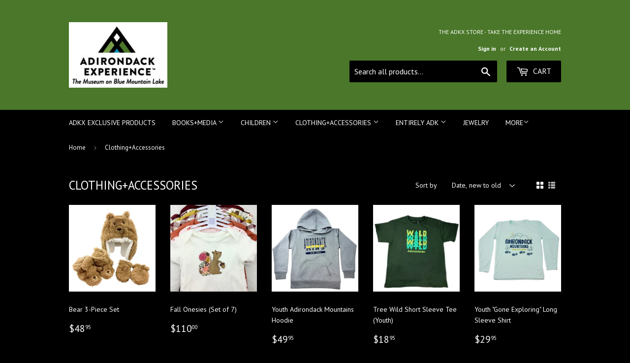

--- FILE ---
content_type: text/html; charset=utf-8
request_url: https://theadkxstore.com/collections/apparel-accessories?page=1
body_size: 23930
content:
<!doctype html>
<!--[if lt IE 7]><html class="no-js lt-ie9 lt-ie8 lt-ie7" lang="en"> <![endif]-->
<!--[if IE 7]><html class="no-js lt-ie9 lt-ie8" lang="en"> <![endif]-->
<!--[if IE 8]><html class="no-js lt-ie9" lang="en"> <![endif]-->
<!--[if IE 9 ]><html class="ie9 no-js"> <![endif]-->
<!--[if (gt IE 9)|!(IE)]><!--> <html class="no-touch no-js"> <!--<![endif]-->
<head><!--Content in content_for_header -->
<!--LayoutHub-Embed--><link rel="stylesheet" type="text/css" href="data:text/css;base64," media="all">
<!--LH--><!--/LayoutHub-Embed--><script>(function(H){H.className=H.className.replace(/\bno-js\b/,'js')})(document.documentElement)</script>
  <!-- Basic page needs ================================================== -->
  <meta charset="utf-8">
  <meta http-equiv="X-UA-Compatible" content="IE=edge,chrome=1">

  
  <link rel="shortcut icon" href="//theadkxstore.com/cdn/shop/files/TheADKX_32x32.jpg?v=1614298117" type="image/png" />
  

  <!-- Title and description ================================================== -->
  <title>
  Clothing+Accessories &ndash; The ADKX Store
  </title>


  

  <!-- Product meta ================================================== -->
  <!-- /snippets/social-meta-tags.liquid -->




<meta property="og:site_name" content="The ADKX Store">
<meta property="og:url" content="https://theadkxstore.com/collections/apparel-accessories">
<meta property="og:title" content="Clothing+Accessories">
<meta property="og:type" content="product.group">
<meta property="og:description" content="The Adirondack Museum Store has a wide variety of Adirondack made treasures. Our products are a step away from the ordinary, from handmade crafts to unique rustic furniture. Bring a piece of the Adirondack story and history to your home or camp! ">

<meta property="og:image" content="http://theadkxstore.com/cdn/shop/collections/20230206_112013_1200x1200.jpg?v=1704220412">
<meta property="og:image:secure_url" content="https://theadkxstore.com/cdn/shop/collections/20230206_112013_1200x1200.jpg?v=1704220412">


  <meta name="twitter:site" content="@theADKX">

<meta name="twitter:card" content="summary_large_image">
<meta name="twitter:title" content="Clothing+Accessories">
<meta name="twitter:description" content="The Adirondack Museum Store has a wide variety of Adirondack made treasures. Our products are a step away from the ordinary, from handmade crafts to unique rustic furniture. Bring a piece of the Adirondack story and history to your home or camp! ">


  <!-- Helpers ================================================== -->
  <link rel="canonical" href="https://theadkxstore.com/collections/apparel-accessories">
  <meta name="viewport" content="width=device-width,initial-scale=1">

  <!-- CSS ================================================== -->
  <link href="//theadkxstore.com/cdn/shop/t/6/assets/theme.scss.css?v=100188984425919865721765056135" rel="stylesheet" type="text/css" media="all" />
  
  
  
  <link href="//fonts.googleapis.com/css?family=PT+Sans:400,700" rel="stylesheet" type="text/css" media="all" />


  


  



  <!-- Header hook for plugins ================================================== -->
  <script>window.performance && window.performance.mark && window.performance.mark('shopify.content_for_header.start');</script><meta id="shopify-digital-wallet" name="shopify-digital-wallet" content="/427360311/digital_wallets/dialog">
<meta name="shopify-checkout-api-token" content="de16b4610146d80c229563db47090667">
<link rel="alternate" type="application/atom+xml" title="Feed" href="/collections/apparel-accessories.atom" />
<link rel="next" href="/collections/apparel-accessories?page=2">
<link rel="alternate" type="application/json+oembed" href="https://theadkxstore.com/collections/apparel-accessories.oembed">
<script async="async" src="/checkouts/internal/preloads.js?locale=en-US"></script>
<link rel="preconnect" href="https://shop.app" crossorigin="anonymous">
<script async="async" src="https://shop.app/checkouts/internal/preloads.js?locale=en-US&shop_id=427360311" crossorigin="anonymous"></script>
<script id="shopify-features" type="application/json">{"accessToken":"de16b4610146d80c229563db47090667","betas":["rich-media-storefront-analytics"],"domain":"theadkxstore.com","predictiveSearch":true,"shopId":427360311,"locale":"en"}</script>
<script>var Shopify = Shopify || {};
Shopify.shop = "theadkx.myshopify.com";
Shopify.locale = "en";
Shopify.currency = {"active":"USD","rate":"1.0"};
Shopify.country = "US";
Shopify.theme = {"name":"Leah's first edits","id":141608255576,"schema_name":"Supply","schema_version":"3.1.0","theme_store_id":679,"role":"main"};
Shopify.theme.handle = "null";
Shopify.theme.style = {"id":null,"handle":null};
Shopify.cdnHost = "theadkxstore.com/cdn";
Shopify.routes = Shopify.routes || {};
Shopify.routes.root = "/";</script>
<script type="module">!function(o){(o.Shopify=o.Shopify||{}).modules=!0}(window);</script>
<script>!function(o){function n(){var o=[];function n(){o.push(Array.prototype.slice.apply(arguments))}return n.q=o,n}var t=o.Shopify=o.Shopify||{};t.loadFeatures=n(),t.autoloadFeatures=n()}(window);</script>
<script>
  window.ShopifyPay = window.ShopifyPay || {};
  window.ShopifyPay.apiHost = "shop.app\/pay";
  window.ShopifyPay.redirectState = null;
</script>
<script id="shop-js-analytics" type="application/json">{"pageType":"collection"}</script>
<script defer="defer" async type="module" src="//theadkxstore.com/cdn/shopifycloud/shop-js/modules/v2/client.init-shop-cart-sync_DtuiiIyl.en.esm.js"></script>
<script defer="defer" async type="module" src="//theadkxstore.com/cdn/shopifycloud/shop-js/modules/v2/chunk.common_CUHEfi5Q.esm.js"></script>
<script type="module">
  await import("//theadkxstore.com/cdn/shopifycloud/shop-js/modules/v2/client.init-shop-cart-sync_DtuiiIyl.en.esm.js");
await import("//theadkxstore.com/cdn/shopifycloud/shop-js/modules/v2/chunk.common_CUHEfi5Q.esm.js");

  window.Shopify.SignInWithShop?.initShopCartSync?.({"fedCMEnabled":true,"windoidEnabled":true});

</script>
<script>
  window.Shopify = window.Shopify || {};
  if (!window.Shopify.featureAssets) window.Shopify.featureAssets = {};
  window.Shopify.featureAssets['shop-js'] = {"shop-cart-sync":["modules/v2/client.shop-cart-sync_DFoTY42P.en.esm.js","modules/v2/chunk.common_CUHEfi5Q.esm.js"],"init-fed-cm":["modules/v2/client.init-fed-cm_D2UNy1i2.en.esm.js","modules/v2/chunk.common_CUHEfi5Q.esm.js"],"init-shop-email-lookup-coordinator":["modules/v2/client.init-shop-email-lookup-coordinator_BQEe2rDt.en.esm.js","modules/v2/chunk.common_CUHEfi5Q.esm.js"],"shop-cash-offers":["modules/v2/client.shop-cash-offers_3CTtReFF.en.esm.js","modules/v2/chunk.common_CUHEfi5Q.esm.js","modules/v2/chunk.modal_BewljZkx.esm.js"],"shop-button":["modules/v2/client.shop-button_C6oxCjDL.en.esm.js","modules/v2/chunk.common_CUHEfi5Q.esm.js"],"init-windoid":["modules/v2/client.init-windoid_5pix8xhK.en.esm.js","modules/v2/chunk.common_CUHEfi5Q.esm.js"],"avatar":["modules/v2/client.avatar_BTnouDA3.en.esm.js"],"init-shop-cart-sync":["modules/v2/client.init-shop-cart-sync_DtuiiIyl.en.esm.js","modules/v2/chunk.common_CUHEfi5Q.esm.js"],"shop-toast-manager":["modules/v2/client.shop-toast-manager_BYv_8cH1.en.esm.js","modules/v2/chunk.common_CUHEfi5Q.esm.js"],"pay-button":["modules/v2/client.pay-button_FnF9EIkY.en.esm.js","modules/v2/chunk.common_CUHEfi5Q.esm.js"],"shop-login-button":["modules/v2/client.shop-login-button_CH1KUpOf.en.esm.js","modules/v2/chunk.common_CUHEfi5Q.esm.js","modules/v2/chunk.modal_BewljZkx.esm.js"],"init-customer-accounts-sign-up":["modules/v2/client.init-customer-accounts-sign-up_aj7QGgYS.en.esm.js","modules/v2/client.shop-login-button_CH1KUpOf.en.esm.js","modules/v2/chunk.common_CUHEfi5Q.esm.js","modules/v2/chunk.modal_BewljZkx.esm.js"],"init-shop-for-new-customer-accounts":["modules/v2/client.init-shop-for-new-customer-accounts_NbnYRf_7.en.esm.js","modules/v2/client.shop-login-button_CH1KUpOf.en.esm.js","modules/v2/chunk.common_CUHEfi5Q.esm.js","modules/v2/chunk.modal_BewljZkx.esm.js"],"init-customer-accounts":["modules/v2/client.init-customer-accounts_ppedhqCH.en.esm.js","modules/v2/client.shop-login-button_CH1KUpOf.en.esm.js","modules/v2/chunk.common_CUHEfi5Q.esm.js","modules/v2/chunk.modal_BewljZkx.esm.js"],"shop-follow-button":["modules/v2/client.shop-follow-button_CMIBBa6u.en.esm.js","modules/v2/chunk.common_CUHEfi5Q.esm.js","modules/v2/chunk.modal_BewljZkx.esm.js"],"lead-capture":["modules/v2/client.lead-capture_But0hIyf.en.esm.js","modules/v2/chunk.common_CUHEfi5Q.esm.js","modules/v2/chunk.modal_BewljZkx.esm.js"],"checkout-modal":["modules/v2/client.checkout-modal_BBxc70dQ.en.esm.js","modules/v2/chunk.common_CUHEfi5Q.esm.js","modules/v2/chunk.modal_BewljZkx.esm.js"],"shop-login":["modules/v2/client.shop-login_hM3Q17Kl.en.esm.js","modules/v2/chunk.common_CUHEfi5Q.esm.js","modules/v2/chunk.modal_BewljZkx.esm.js"],"payment-terms":["modules/v2/client.payment-terms_CAtGlQYS.en.esm.js","modules/v2/chunk.common_CUHEfi5Q.esm.js","modules/v2/chunk.modal_BewljZkx.esm.js"]};
</script>
<script>(function() {
  var isLoaded = false;
  function asyncLoad() {
    if (isLoaded) return;
    isLoaded = true;
    var urls = ["https:\/\/app.layouthub.com\/shopify\/layouthub.js?shop=theadkx.myshopify.com"];
    for (var i = 0; i < urls.length; i++) {
      var s = document.createElement('script');
      s.type = 'text/javascript';
      s.async = true;
      s.src = urls[i];
      var x = document.getElementsByTagName('script')[0];
      x.parentNode.insertBefore(s, x);
    }
  };
  if(window.attachEvent) {
    window.attachEvent('onload', asyncLoad);
  } else {
    window.addEventListener('load', asyncLoad, false);
  }
})();</script>
<script id="__st">var __st={"a":427360311,"offset":-18000,"reqid":"14e3fa8b-7b4f-4c1e-a749-02cc04086a72-1766549428","pageurl":"theadkxstore.com\/collections\/apparel-accessories?page=1","u":"c5ac5bcdb43a","p":"collection","rtyp":"collection","rid":34889138231};</script>
<script>window.ShopifyPaypalV4VisibilityTracking = true;</script>
<script id="captcha-bootstrap">!function(){'use strict';const t='contact',e='account',n='new_comment',o=[[t,t],['blogs',n],['comments',n],[t,'customer']],c=[[e,'customer_login'],[e,'guest_login'],[e,'recover_customer_password'],[e,'create_customer']],r=t=>t.map((([t,e])=>`form[action*='/${t}']:not([data-nocaptcha='true']) input[name='form_type'][value='${e}']`)).join(','),a=t=>()=>t?[...document.querySelectorAll(t)].map((t=>t.form)):[];function s(){const t=[...o],e=r(t);return a(e)}const i='password',u='form_key',d=['recaptcha-v3-token','g-recaptcha-response','h-captcha-response',i],f=()=>{try{return window.sessionStorage}catch{return}},m='__shopify_v',_=t=>t.elements[u];function p(t,e,n=!1){try{const o=window.sessionStorage,c=JSON.parse(o.getItem(e)),{data:r}=function(t){const{data:e,action:n}=t;return t[m]||n?{data:e,action:n}:{data:t,action:n}}(c);for(const[e,n]of Object.entries(r))t.elements[e]&&(t.elements[e].value=n);n&&o.removeItem(e)}catch(o){console.error('form repopulation failed',{error:o})}}const l='form_type',E='cptcha';function T(t){t.dataset[E]=!0}const w=window,h=w.document,L='Shopify',v='ce_forms',y='captcha';let A=!1;((t,e)=>{const n=(g='f06e6c50-85a8-45c8-87d0-21a2b65856fe',I='https://cdn.shopify.com/shopifycloud/storefront-forms-hcaptcha/ce_storefront_forms_captcha_hcaptcha.v1.5.2.iife.js',D={infoText:'Protected by hCaptcha',privacyText:'Privacy',termsText:'Terms'},(t,e,n)=>{const o=w[L][v],c=o.bindForm;if(c)return c(t,g,e,D).then(n);var r;o.q.push([[t,g,e,D],n]),r=I,A||(h.body.append(Object.assign(h.createElement('script'),{id:'captcha-provider',async:!0,src:r})),A=!0)});var g,I,D;w[L]=w[L]||{},w[L][v]=w[L][v]||{},w[L][v].q=[],w[L][y]=w[L][y]||{},w[L][y].protect=function(t,e){n(t,void 0,e),T(t)},Object.freeze(w[L][y]),function(t,e,n,w,h,L){const[v,y,A,g]=function(t,e,n){const i=e?o:[],u=t?c:[],d=[...i,...u],f=r(d),m=r(i),_=r(d.filter((([t,e])=>n.includes(e))));return[a(f),a(m),a(_),s()]}(w,h,L),I=t=>{const e=t.target;return e instanceof HTMLFormElement?e:e&&e.form},D=t=>v().includes(t);t.addEventListener('submit',(t=>{const e=I(t);if(!e)return;const n=D(e)&&!e.dataset.hcaptchaBound&&!e.dataset.recaptchaBound,o=_(e),c=g().includes(e)&&(!o||!o.value);(n||c)&&t.preventDefault(),c&&!n&&(function(t){try{if(!f())return;!function(t){const e=f();if(!e)return;const n=_(t);if(!n)return;const o=n.value;o&&e.removeItem(o)}(t);const e=Array.from(Array(32),(()=>Math.random().toString(36)[2])).join('');!function(t,e){_(t)||t.append(Object.assign(document.createElement('input'),{type:'hidden',name:u})),t.elements[u].value=e}(t,e),function(t,e){const n=f();if(!n)return;const o=[...t.querySelectorAll(`input[type='${i}']`)].map((({name:t})=>t)),c=[...d,...o],r={};for(const[a,s]of new FormData(t).entries())c.includes(a)||(r[a]=s);n.setItem(e,JSON.stringify({[m]:1,action:t.action,data:r}))}(t,e)}catch(e){console.error('failed to persist form',e)}}(e),e.submit())}));const S=(t,e)=>{t&&!t.dataset[E]&&(n(t,e.some((e=>e===t))),T(t))};for(const o of['focusin','change'])t.addEventListener(o,(t=>{const e=I(t);D(e)&&S(e,y())}));const B=e.get('form_key'),M=e.get(l),P=B&&M;t.addEventListener('DOMContentLoaded',(()=>{const t=y();if(P)for(const e of t)e.elements[l].value===M&&p(e,B);[...new Set([...A(),...v().filter((t=>'true'===t.dataset.shopifyCaptcha))])].forEach((e=>S(e,t)))}))}(h,new URLSearchParams(w.location.search),n,t,e,['guest_login'])})(!0,!0)}();</script>
<script integrity="sha256-4kQ18oKyAcykRKYeNunJcIwy7WH5gtpwJnB7kiuLZ1E=" data-source-attribution="shopify.loadfeatures" defer="defer" src="//theadkxstore.com/cdn/shopifycloud/storefront/assets/storefront/load_feature-a0a9edcb.js" crossorigin="anonymous"></script>
<script crossorigin="anonymous" defer="defer" src="//theadkxstore.com/cdn/shopifycloud/storefront/assets/shopify_pay/storefront-65b4c6d7.js?v=20250812"></script>
<script data-source-attribution="shopify.dynamic_checkout.dynamic.init">var Shopify=Shopify||{};Shopify.PaymentButton=Shopify.PaymentButton||{isStorefrontPortableWallets:!0,init:function(){window.Shopify.PaymentButton.init=function(){};var t=document.createElement("script");t.src="https://theadkxstore.com/cdn/shopifycloud/portable-wallets/latest/portable-wallets.en.js",t.type="module",document.head.appendChild(t)}};
</script>
<script data-source-attribution="shopify.dynamic_checkout.buyer_consent">
  function portableWalletsHideBuyerConsent(e){var t=document.getElementById("shopify-buyer-consent"),n=document.getElementById("shopify-subscription-policy-button");t&&n&&(t.classList.add("hidden"),t.setAttribute("aria-hidden","true"),n.removeEventListener("click",e))}function portableWalletsShowBuyerConsent(e){var t=document.getElementById("shopify-buyer-consent"),n=document.getElementById("shopify-subscription-policy-button");t&&n&&(t.classList.remove("hidden"),t.removeAttribute("aria-hidden"),n.addEventListener("click",e))}window.Shopify?.PaymentButton&&(window.Shopify.PaymentButton.hideBuyerConsent=portableWalletsHideBuyerConsent,window.Shopify.PaymentButton.showBuyerConsent=portableWalletsShowBuyerConsent);
</script>
<script data-source-attribution="shopify.dynamic_checkout.cart.bootstrap">document.addEventListener("DOMContentLoaded",(function(){function t(){return document.querySelector("shopify-accelerated-checkout-cart, shopify-accelerated-checkout")}if(t())Shopify.PaymentButton.init();else{new MutationObserver((function(e,n){t()&&(Shopify.PaymentButton.init(),n.disconnect())})).observe(document.body,{childList:!0,subtree:!0})}}));
</script>
<link id="shopify-accelerated-checkout-styles" rel="stylesheet" media="screen" href="https://theadkxstore.com/cdn/shopifycloud/portable-wallets/latest/accelerated-checkout-backwards-compat.css" crossorigin="anonymous">
<style id="shopify-accelerated-checkout-cart">
        #shopify-buyer-consent {
  margin-top: 1em;
  display: inline-block;
  width: 100%;
}

#shopify-buyer-consent.hidden {
  display: none;
}

#shopify-subscription-policy-button {
  background: none;
  border: none;
  padding: 0;
  text-decoration: underline;
  font-size: inherit;
  cursor: pointer;
}

#shopify-subscription-policy-button::before {
  box-shadow: none;
}

      </style>

<script>window.performance && window.performance.mark && window.performance.mark('shopify.content_for_header.end');</script>
 <!--LHREPLACED--> <script> 
page = '' 
var shopUrl = "theadkx.myshopify.com" 
</script> 
 
 
<script> 
page = 'collection' 
</script> 
 
<script src="//theadkxstore.com/cdn/shop/t/6/assets/tricon-label.js?v=63167301073239873721752502734" async></script> 


  

<!--[if lt IE 9]>
<script src="//cdnjs.cloudflare.com/ajax/libs/html5shiv/3.7.2/html5shiv.min.js" type="text/javascript"></script>
<script src="//theadkxstore.com/cdn/shop/t/6/assets/respond.min.js?2464" type="text/javascript"></script>
<link href="//theadkxstore.com/cdn/shop/t/6/assets/respond-proxy.html" id="respond-proxy" rel="respond-proxy" />
<link href="//theadkxstore.com/search?q=53673fff3c3998e1c703106a161b71f5" id="respond-redirect" rel="respond-redirect" />
<script src="//theadkxstore.com/search?q=53673fff3c3998e1c703106a161b71f5" type="text/javascript"></script>
<![endif]-->
<!--[if (lte IE 9) ]><script src="//theadkxstore.com/cdn/shop/t/6/assets/match-media.min.js?2464" type="text/javascript"></script><![endif]-->


  
  

  <script src="//theadkxstore.com/cdn/shop/t/6/assets/jquery-2.2.3.min.js?v=58211863146907186831752502734" type="text/javascript"></script>

  <!--[if (gt IE 9)|!(IE)]><!--><script src="//theadkxstore.com/cdn/shop/t/6/assets/lazysizes.min.js?v=8147953233334221341752502734" async="async"></script><!--<![endif]-->
  <!--[if lte IE 9]><script src="//theadkxstore.com/cdn/shop/t/6/assets/lazysizes.min.js?v=8147953233334221341752502734"></script><![endif]-->

  <!--[if (gt IE 9)|!(IE)]><!--><script src="//theadkxstore.com/cdn/shop/t/6/assets/vendor.js?v=36233103725173156861752502734" defer="defer"></script><!--<![endif]-->
  <!--[if lte IE 9]><script src="//theadkxstore.com/cdn/shop/t/6/assets/vendor.js?v=36233103725173156861752502734"></script><![endif]-->

  <!--[if (gt IE 9)|!(IE)]><!--><script src="//theadkxstore.com/cdn/shop/t/6/assets/theme.js?v=6807891542654393291752502734" defer="defer"></script><!--<![endif]-->
  <!--[if lte IE 9]><script src="//theadkxstore.com/cdn/shop/t/6/assets/theme.js?v=6807891542654393291752502734"></script><![endif]-->

  <!-- Google tag (gtag.js) --> <script async src="https://www.googletagmanager.com/gtag/js?id=G-2DV8EJC94B"></script> <script> window.dataLayer = window.dataLayer || []; function 
gtag(){dataLayer.push(arguments);} gtag('js', new Date()); gtag('config', 'G-2DV8EJC94B'); </script>
  
<link href="https://monorail-edge.shopifysvc.com" rel="dns-prefetch">
<script>(function(){if ("sendBeacon" in navigator && "performance" in window) {try {var session_token_from_headers = performance.getEntriesByType('navigation')[0].serverTiming.find(x => x.name == '_s').description;} catch {var session_token_from_headers = undefined;}var session_cookie_matches = document.cookie.match(/_shopify_s=([^;]*)/);var session_token_from_cookie = session_cookie_matches && session_cookie_matches.length === 2 ? session_cookie_matches[1] : "";var session_token = session_token_from_headers || session_token_from_cookie || "";function handle_abandonment_event(e) {var entries = performance.getEntries().filter(function(entry) {return /monorail-edge.shopifysvc.com/.test(entry.name);});if (!window.abandonment_tracked && entries.length === 0) {window.abandonment_tracked = true;var currentMs = Date.now();var navigation_start = performance.timing.navigationStart;var payload = {shop_id: 427360311,url: window.location.href,navigation_start,duration: currentMs - navigation_start,session_token,page_type: "collection"};window.navigator.sendBeacon("https://monorail-edge.shopifysvc.com/v1/produce", JSON.stringify({schema_id: "online_store_buyer_site_abandonment/1.1",payload: payload,metadata: {event_created_at_ms: currentMs,event_sent_at_ms: currentMs}}));}}window.addEventListener('pagehide', handle_abandonment_event);}}());</script>
<script id="web-pixels-manager-setup">(function e(e,d,r,n,o){if(void 0===o&&(o={}),!Boolean(null===(a=null===(i=window.Shopify)||void 0===i?void 0:i.analytics)||void 0===a?void 0:a.replayQueue)){var i,a;window.Shopify=window.Shopify||{};var t=window.Shopify;t.analytics=t.analytics||{};var s=t.analytics;s.replayQueue=[],s.publish=function(e,d,r){return s.replayQueue.push([e,d,r]),!0};try{self.performance.mark("wpm:start")}catch(e){}var l=function(){var e={modern:/Edge?\/(1{2}[4-9]|1[2-9]\d|[2-9]\d{2}|\d{4,})\.\d+(\.\d+|)|Firefox\/(1{2}[4-9]|1[2-9]\d|[2-9]\d{2}|\d{4,})\.\d+(\.\d+|)|Chrom(ium|e)\/(9{2}|\d{3,})\.\d+(\.\d+|)|(Maci|X1{2}).+ Version\/(15\.\d+|(1[6-9]|[2-9]\d|\d{3,})\.\d+)([,.]\d+|)( \(\w+\)|)( Mobile\/\w+|) Safari\/|Chrome.+OPR\/(9{2}|\d{3,})\.\d+\.\d+|(CPU[ +]OS|iPhone[ +]OS|CPU[ +]iPhone|CPU IPhone OS|CPU iPad OS)[ +]+(15[._]\d+|(1[6-9]|[2-9]\d|\d{3,})[._]\d+)([._]\d+|)|Android:?[ /-](13[3-9]|1[4-9]\d|[2-9]\d{2}|\d{4,})(\.\d+|)(\.\d+|)|Android.+Firefox\/(13[5-9]|1[4-9]\d|[2-9]\d{2}|\d{4,})\.\d+(\.\d+|)|Android.+Chrom(ium|e)\/(13[3-9]|1[4-9]\d|[2-9]\d{2}|\d{4,})\.\d+(\.\d+|)|SamsungBrowser\/([2-9]\d|\d{3,})\.\d+/,legacy:/Edge?\/(1[6-9]|[2-9]\d|\d{3,})\.\d+(\.\d+|)|Firefox\/(5[4-9]|[6-9]\d|\d{3,})\.\d+(\.\d+|)|Chrom(ium|e)\/(5[1-9]|[6-9]\d|\d{3,})\.\d+(\.\d+|)([\d.]+$|.*Safari\/(?![\d.]+ Edge\/[\d.]+$))|(Maci|X1{2}).+ Version\/(10\.\d+|(1[1-9]|[2-9]\d|\d{3,})\.\d+)([,.]\d+|)( \(\w+\)|)( Mobile\/\w+|) Safari\/|Chrome.+OPR\/(3[89]|[4-9]\d|\d{3,})\.\d+\.\d+|(CPU[ +]OS|iPhone[ +]OS|CPU[ +]iPhone|CPU IPhone OS|CPU iPad OS)[ +]+(10[._]\d+|(1[1-9]|[2-9]\d|\d{3,})[._]\d+)([._]\d+|)|Android:?[ /-](13[3-9]|1[4-9]\d|[2-9]\d{2}|\d{4,})(\.\d+|)(\.\d+|)|Mobile Safari.+OPR\/([89]\d|\d{3,})\.\d+\.\d+|Android.+Firefox\/(13[5-9]|1[4-9]\d|[2-9]\d{2}|\d{4,})\.\d+(\.\d+|)|Android.+Chrom(ium|e)\/(13[3-9]|1[4-9]\d|[2-9]\d{2}|\d{4,})\.\d+(\.\d+|)|Android.+(UC? ?Browser|UCWEB|U3)[ /]?(15\.([5-9]|\d{2,})|(1[6-9]|[2-9]\d|\d{3,})\.\d+)\.\d+|SamsungBrowser\/(5\.\d+|([6-9]|\d{2,})\.\d+)|Android.+MQ{2}Browser\/(14(\.(9|\d{2,})|)|(1[5-9]|[2-9]\d|\d{3,})(\.\d+|))(\.\d+|)|K[Aa][Ii]OS\/(3\.\d+|([4-9]|\d{2,})\.\d+)(\.\d+|)/},d=e.modern,r=e.legacy,n=navigator.userAgent;return n.match(d)?"modern":n.match(r)?"legacy":"unknown"}(),u="modern"===l?"modern":"legacy",c=(null!=n?n:{modern:"",legacy:""})[u],f=function(e){return[e.baseUrl,"/wpm","/b",e.hashVersion,"modern"===e.buildTarget?"m":"l",".js"].join("")}({baseUrl:d,hashVersion:r,buildTarget:u}),m=function(e){var d=e.version,r=e.bundleTarget,n=e.surface,o=e.pageUrl,i=e.monorailEndpoint;return{emit:function(e){var a=e.status,t=e.errorMsg,s=(new Date).getTime(),l=JSON.stringify({metadata:{event_sent_at_ms:s},events:[{schema_id:"web_pixels_manager_load/3.1",payload:{version:d,bundle_target:r,page_url:o,status:a,surface:n,error_msg:t},metadata:{event_created_at_ms:s}}]});if(!i)return console&&console.warn&&console.warn("[Web Pixels Manager] No Monorail endpoint provided, skipping logging."),!1;try{return self.navigator.sendBeacon.bind(self.navigator)(i,l)}catch(e){}var u=new XMLHttpRequest;try{return u.open("POST",i,!0),u.setRequestHeader("Content-Type","text/plain"),u.send(l),!0}catch(e){return console&&console.warn&&console.warn("[Web Pixels Manager] Got an unhandled error while logging to Monorail."),!1}}}}({version:r,bundleTarget:l,surface:e.surface,pageUrl:self.location.href,monorailEndpoint:e.monorailEndpoint});try{o.browserTarget=l,function(e){var d=e.src,r=e.async,n=void 0===r||r,o=e.onload,i=e.onerror,a=e.sri,t=e.scriptDataAttributes,s=void 0===t?{}:t,l=document.createElement("script"),u=document.querySelector("head"),c=document.querySelector("body");if(l.async=n,l.src=d,a&&(l.integrity=a,l.crossOrigin="anonymous"),s)for(var f in s)if(Object.prototype.hasOwnProperty.call(s,f))try{l.dataset[f]=s[f]}catch(e){}if(o&&l.addEventListener("load",o),i&&l.addEventListener("error",i),u)u.appendChild(l);else{if(!c)throw new Error("Did not find a head or body element to append the script");c.appendChild(l)}}({src:f,async:!0,onload:function(){if(!function(){var e,d;return Boolean(null===(d=null===(e=window.Shopify)||void 0===e?void 0:e.analytics)||void 0===d?void 0:d.initialized)}()){var d=window.webPixelsManager.init(e)||void 0;if(d){var r=window.Shopify.analytics;r.replayQueue.forEach((function(e){var r=e[0],n=e[1],o=e[2];d.publishCustomEvent(r,n,o)})),r.replayQueue=[],r.publish=d.publishCustomEvent,r.visitor=d.visitor,r.initialized=!0}}},onerror:function(){return m.emit({status:"failed",errorMsg:"".concat(f," has failed to load")})},sri:function(e){var d=/^sha384-[A-Za-z0-9+/=]+$/;return"string"==typeof e&&d.test(e)}(c)?c:"",scriptDataAttributes:o}),m.emit({status:"loading"})}catch(e){m.emit({status:"failed",errorMsg:(null==e?void 0:e.message)||"Unknown error"})}}})({shopId: 427360311,storefrontBaseUrl: "https://theadkxstore.com",extensionsBaseUrl: "https://extensions.shopifycdn.com/cdn/shopifycloud/web-pixels-manager",monorailEndpoint: "https://monorail-edge.shopifysvc.com/unstable/produce_batch",surface: "storefront-renderer",enabledBetaFlags: ["2dca8a86","a0d5f9d2"],webPixelsConfigList: [{"id":"79102040","eventPayloadVersion":"v1","runtimeContext":"LAX","scriptVersion":"1","type":"CUSTOM","privacyPurposes":["ANALYTICS"],"name":"Google Analytics tag (migrated)"},{"id":"shopify-app-pixel","configuration":"{}","eventPayloadVersion":"v1","runtimeContext":"STRICT","scriptVersion":"0450","apiClientId":"shopify-pixel","type":"APP","privacyPurposes":["ANALYTICS","MARKETING"]},{"id":"shopify-custom-pixel","eventPayloadVersion":"v1","runtimeContext":"LAX","scriptVersion":"0450","apiClientId":"shopify-pixel","type":"CUSTOM","privacyPurposes":["ANALYTICS","MARKETING"]}],isMerchantRequest: false,initData: {"shop":{"name":"The ADKX Store","paymentSettings":{"currencyCode":"USD"},"myshopifyDomain":"theadkx.myshopify.com","countryCode":"US","storefrontUrl":"https:\/\/theadkxstore.com"},"customer":null,"cart":null,"checkout":null,"productVariants":[],"purchasingCompany":null},},"https://theadkxstore.com/cdn","da62cc92w68dfea28pcf9825a4m392e00d0",{"modern":"","legacy":""},{"shopId":"427360311","storefrontBaseUrl":"https:\/\/theadkxstore.com","extensionBaseUrl":"https:\/\/extensions.shopifycdn.com\/cdn\/shopifycloud\/web-pixels-manager","surface":"storefront-renderer","enabledBetaFlags":"[\"2dca8a86\", \"a0d5f9d2\"]","isMerchantRequest":"false","hashVersion":"da62cc92w68dfea28pcf9825a4m392e00d0","publish":"custom","events":"[[\"page_viewed\",{}],[\"collection_viewed\",{\"collection\":{\"id\":\"34889138231\",\"title\":\"Clothing+Accessories\",\"productVariants\":[{\"price\":{\"amount\":48.95,\"currencyCode\":\"USD\"},\"product\":{\"title\":\"Bear 3-Piece Set\",\"vendor\":\"BABYVISION\",\"id\":\"8509017063512\",\"untranslatedTitle\":\"Bear 3-Piece Set\",\"url\":\"\/products\/bearhatmittenbootieset-6-12mo\",\"type\":\"Clothing\"},\"id\":\"43320558354520\",\"image\":{\"src\":\"\/\/theadkxstore.com\/cdn\/shop\/files\/bear3pieceset.jpg?v=1765480213\"},\"sku\":\"212438\",\"title\":\"Default Title\",\"untranslatedTitle\":\"Default Title\"},{\"price\":{\"amount\":110.0,\"currencyCode\":\"USD\"},\"product\":{\"title\":\"Fall Onesies (Set of 7)\",\"vendor\":\"BABYVISION\",\"id\":\"8509017030744\",\"untranslatedTitle\":\"Fall Onesies (Set of 7)\",\"url\":\"\/products\/babybodysuitsetof7-9-12month\",\"type\":\"Clothing\"},\"id\":\"43320558321752\",\"image\":{\"src\":\"\/\/theadkxstore.com\/cdn\/shop\/files\/onesieset_1.jpg?v=1761851484\"},\"sku\":\"212437\",\"title\":\"Default Title\",\"untranslatedTitle\":\"Default Title\"},{\"price\":{\"amount\":49.95,\"currencyCode\":\"USD\"},\"product\":{\"title\":\"Youth Adirondack Mountains Hoodie\",\"vendor\":\"L2 BRANDS LLC\",\"id\":\"8509016965208\",\"untranslatedTitle\":\"Youth Adirondack Mountains Hoodie\",\"url\":\"\/products\/youth-hoodie-adk-mtns\",\"type\":\"Clothing\"},\"id\":\"43320558157912\",\"image\":{\"src\":\"\/\/theadkxstore.com\/cdn\/shop\/files\/adkmntsyouthhoodie.jpg?v=1761847825\"},\"sku\":\"212276| SMALL|NAVY\/WHITE\/GOLD\",\"title\":\"SMALL \/ NAVY\/WHITE\/GOLD\",\"untranslatedTitle\":\"SMALL \/ NAVY\/WHITE\/GOLD\"},{\"price\":{\"amount\":18.95,\"currencyCode\":\"USD\"},\"product\":{\"title\":\"Tree Wild Short Sleeve Tee (Youth)\",\"vendor\":\"PERRIN INC.\",\"id\":\"8509013786712\",\"untranslatedTitle\":\"Tree Wild Short Sleeve Tee (Youth)\",\"url\":\"\/products\/youth-tee-tree-wild\",\"type\":\"Clothing\"},\"id\":\"43320548458584\",\"image\":{\"src\":\"\/\/theadkxstore.com\/cdn\/shop\/files\/wild_4adkyouthtee_1.jpg?v=1765486885\"},\"sku\":\"212098|XSMALL|FOREST GREEN\",\"title\":\"FOREST GREEN \/ X-SMALL\",\"untranslatedTitle\":\"FOREST GREEN \/ X-SMALL\"},{\"price\":{\"amount\":29.95,\"currencyCode\":\"USD\"},\"product\":{\"title\":\"Youth \\\"Gone Exploring\\\" Long Sleeve Shirt\",\"vendor\":\"L2 BRANDS LLC\",\"id\":\"8509013753944\",\"untranslatedTitle\":\"Youth \\\"Gone Exploring\\\" Long Sleeve Shirt\",\"url\":\"\/products\/youth-tee-boot-marks\",\"type\":\"Clothing\"},\"id\":\"43320547344472\",\"image\":{\"src\":\"\/\/theadkxstore.com\/cdn\/shop\/files\/youthgoneexploring.jpg?v=1761849586\"},\"sku\":\"211917|MINT|SMALL\",\"title\":\"MINT \/ SMALL\",\"untranslatedTitle\":\"MINT \/ SMALL\"},{\"price\":{\"amount\":44.95,\"currencyCode\":\"USD\"},\"product\":{\"title\":\"ADKX Logo Pullover Hoodie\",\"vendor\":\"CHARLES PRODUCTS\",\"id\":\"8453534744664\",\"untranslatedTitle\":\"ADKX Logo Pullover Hoodie\",\"url\":\"\/products\/charles-products-white-logo-pullover-hoodie-212453\",\"type\":\"Clothing\"},\"id\":\"43146593927256\",\"image\":{\"src\":\"\/\/theadkxstore.com\/cdn\/shop\/files\/whitelogopulloverhoodie_3.jpg?v=1765474178\"},\"sku\":\"212453|MILITARY GREEN| SMALL\",\"title\":\"MILITARY GREEN \/ SMALL\",\"untranslatedTitle\":\"MILITARY GREEN \/ SMALL\"},{\"price\":{\"amount\":18.95,\"currencyCode\":\"USD\"},\"product\":{\"title\":\"Adirondack Mountain Scene Tee (Youth)\",\"vendor\":\"IN YOUR FACE (former:Tshirts.com, Eagle)\",\"id\":\"8332073926744\",\"untranslatedTitle\":\"Adirondack Mountain Scene Tee (Youth)\",\"url\":\"\/products\/in-your-face-former-tshirts-com-eagle-3-bears-tee-youth-211542\",\"type\":\"Clothing\"},\"id\":\"42779688304728\",\"image\":{\"src\":\"\/\/theadkxstore.com\/cdn\/shop\/files\/IMG_20251028_114118095.jpg?v=1761667863\"},\"sku\":\"211542|X-SMALL|ROYAL BLUE\",\"title\":\"ROYAL BLUE \/ X-SMALL\",\"untranslatedTitle\":\"ROYAL BLUE \/ X-SMALL\"},{\"price\":{\"amount\":26.95,\"currencyCode\":\"USD\"},\"product\":{\"title\":\"'Adirondacks' V-Neck Tee (Two Colors)\",\"vendor\":\"The ADKX Store\",\"id\":\"7813880119384\",\"untranslatedTitle\":\"'Adirondacks' V-Neck Tee (Two Colors)\",\"url\":\"\/products\/adirondacks-v-neck-tee-two-colors\",\"type\":\"Clothing\"},\"id\":\"41541996347480\",\"image\":{\"src\":\"\/\/theadkxstore.com\/cdn\/shop\/files\/20240417_115809_cb5c22b7-a3b2-42a2-88b8-951143f5a7ac.jpg?v=1713802091\"},\"sku\":\"205815\",\"title\":\"TEAL \/ SMALL\",\"untranslatedTitle\":\"TEAL \/ SMALL\"},{\"price\":{\"amount\":26.95,\"currencyCode\":\"USD\"},\"product\":{\"title\":\"'Wish Upon an Adirondack Star' Tee (Charcoal)\",\"vendor\":\"EAGLE PRODUCTS\",\"id\":\"7813840306264\",\"untranslatedTitle\":\"'Wish Upon an Adirondack Star' Tee (Charcoal)\",\"url\":\"\/products\/adirondack-star-tee-charcoal\",\"type\":\"Clothing\"},\"id\":\"41541970624600\",\"image\":{\"src\":\"\/\/theadkxstore.com\/cdn\/shop\/files\/20240417_114917.jpg?v=1713799684\"},\"sku\":\"207362|SMALL\/CHARCOAL|*\",\"title\":\"SMALL\",\"untranslatedTitle\":\"SMALL\"},{\"price\":{\"amount\":26.95,\"currencyCode\":\"USD\"},\"product\":{\"title\":\"'Adirondacks' Heathered Block Tee (Two Colors)\",\"vendor\":\"LATITUDE 44\",\"id\":\"7784582774872\",\"untranslatedTitle\":\"'Adirondacks' Heathered Block Tee (Two Colors)\",\"url\":\"\/products\/adirondacks-heathered-block-tee-two-colors\",\"type\":\"Clothing\"},\"id\":\"41502945181784\",\"image\":{\"src\":\"\/\/theadkxstore.com\/cdn\/shop\/files\/20240417_115918.jpg?v=1713388532\"},\"sku\":\"205816|SMALL\/FOREST|*\",\"title\":\"FOREST \/ SMALL\",\"untranslatedTitle\":\"FOREST \/ SMALL\"},{\"price\":{\"amount\":21.95,\"currencyCode\":\"USD\"},\"product\":{\"title\":\"'Adirondack Mountains, NY' Owl Tee (Two Colors)\",\"vendor\":\"EAGLE PRODUCTS\",\"id\":\"7784556986456\",\"untranslatedTitle\":\"'Adirondack Mountains, NY' Owl Tee (Two Colors)\",\"url\":\"\/products\/adirondack-mountains-ny-owl-tee-two-colors\",\"type\":\"Clothing\"},\"id\":\"41502918082648\",\"image\":{\"src\":\"\/\/theadkxstore.com\/cdn\/shop\/files\/20240417_115241.jpg?v=1713387850\"},\"sku\":\"207361|IRIS|*\",\"title\":\"Iris \/ SMALL\",\"untranslatedTitle\":\"Iris \/ SMALL\"},{\"price\":{\"amount\":19.95,\"currencyCode\":\"USD\"},\"product\":{\"title\":\"'ADK Adventure' Tee (Navy)\",\"vendor\":\"EAGLE PRODUCTS\",\"id\":\"7784545419352\",\"untranslatedTitle\":\"'ADK Adventure' Tee (Navy)\",\"url\":\"\/products\/adk-adventure-tee-navy\",\"type\":\"Clothing\"},\"id\":\"41502889345112\",\"image\":{\"src\":\"\/\/theadkxstore.com\/cdn\/shop\/files\/20240417_115517_46ae285a-ad2d-41fd-af19-89dc234db228.jpg?v=1713385629\"},\"sku\":\"206701|SMALL\/NAVY|*\",\"title\":\"SMALL\",\"untranslatedTitle\":\"SMALL\"},{\"price\":{\"amount\":19.95,\"currencyCode\":\"USD\"},\"product\":{\"title\":\"Dock \u0026 Compass Tee (Red)\",\"vendor\":\"EAGLE PRODUCTS\",\"id\":\"7784526413912\",\"untranslatedTitle\":\"Dock \u0026 Compass Tee (Red)\",\"url\":\"\/products\/dock-compass-tee-red\",\"type\":\"Clothing\"},\"id\":\"41502869717080\",\"image\":{\"src\":\"\/\/theadkxstore.com\/cdn\/shop\/files\/20240417_114551.jpg?v=1713388532\"},\"sku\":\"206807|SMALL|*\",\"title\":\"SMALL\",\"untranslatedTitle\":\"SMALL\"},{\"price\":{\"amount\":26.95,\"currencyCode\":\"USD\"},\"product\":{\"title\":\"'Weekend Forecast' Tee (Two Colors)\",\"vendor\":\"The ADKX Store\",\"id\":\"7783992918104\",\"untranslatedTitle\":\"'Weekend Forecast' Tee (Two Colors)\",\"url\":\"\/products\/weekend-forecast-tee-two-colors\",\"type\":\"Clothing\"},\"id\":\"41502217470040\",\"image\":{\"src\":\"\/\/theadkxstore.com\/cdn\/shop\/files\/20240416_141053.jpg?v=1713383253\"},\"sku\":\"207372|SMALL\/ESPRESSO|*\",\"title\":\"Espresso \/ SMALL\",\"untranslatedTitle\":\"Espresso \/ SMALL\"},{\"price\":{\"amount\":19.95,\"currencyCode\":\"USD\"},\"product\":{\"title\":\"'Adirondack Mountains' Bear and Trees Tee\",\"vendor\":\"EAGLE PRODUCTS\",\"id\":\"7779177103448\",\"untranslatedTitle\":\"'Adirondack Mountains' Bear and Trees Tee\",\"url\":\"\/products\/adirondack-mountains-bear-and-trees-tee\",\"type\":\"Clothing\"},\"id\":\"41489251532888\",\"image\":{\"src\":\"\/\/theadkxstore.com\/cdn\/shop\/files\/20240416_141403.jpg?v=1713298515\"},\"sku\":\"206700|SMALL\/INDIGO BLUE|*\",\"title\":\"SMALL\",\"untranslatedTitle\":\"SMALL\"},{\"price\":{\"amount\":19.95,\"currencyCode\":\"USD\"},\"product\":{\"title\":\"'Adirondack Mountains' Loon and Trees Tee\",\"vendor\":\"EAGLE PRODUCTS\",\"id\":\"7779129294936\",\"untranslatedTitle\":\"'Adirondack Mountains' Loon and Trees Tee\",\"url\":\"\/products\/adirondack-mountains-loon-and-trees-tee\",\"type\":\"Clothing\"},\"id\":\"41489192321112\",\"image\":{\"src\":\"\/\/theadkxstore.com\/cdn\/shop\/files\/20240416_141745.jpg?v=1720450923\"},\"sku\":\"207360|SMALL\/BLUE|*\",\"title\":\"SMALL\",\"untranslatedTitle\":\"SMALL\"},{\"price\":{\"amount\":14.95,\"currencyCode\":\"USD\"},\"product\":{\"title\":\"'Starry Night' Socks\",\"vendor\":\"GOOD LUCK SOCK\",\"id\":\"7582488133720\",\"untranslatedTitle\":\"'Starry Night' Socks\",\"url\":\"\/products\/starry-night-socks\",\"type\":\"Clothing\"},\"id\":\"41110525542488\",\"image\":{\"src\":\"\/\/theadkxstore.com\/cdn\/shop\/files\/Screenshot_185.png?v=1709680401\"},\"sku\":\"210655\",\"title\":\"Default Title\",\"untranslatedTitle\":\"Default Title\"},{\"price\":{\"amount\":78.95,\"currencyCode\":\"USD\"},\"product\":{\"title\":\"'Adirondack Mountains' Snap-Up Quilted Sweatshirt (Slate Blue)\",\"vendor\":\"L2 BRANDS LLC\",\"id\":\"7581428121688\",\"untranslatedTitle\":\"'Adirondack Mountains' Snap-Up Quilted Sweatshirt (Slate Blue)\",\"url\":\"\/products\/adirondack-mountains-snap-up-quilted-sweatshirt-slate-blue\",\"type\":\"CLOTHING\"},\"id\":\"41104980312152\",\"image\":{\"src\":\"\/\/theadkxstore.com\/cdn\/shop\/files\/20240304_155335.jpg?v=1737766457\"},\"sku\":\"210191|SMALL|*\",\"title\":\"SMALL\",\"untranslatedTitle\":\"SMALL\"},{\"price\":{\"amount\":54.95,\"currencyCode\":\"USD\"},\"product\":{\"title\":\"'Tri-Colored ADK Mountains' Lightweight Sweatshirt (two colors)\",\"vendor\":\"EAGLE PRODUCTS\",\"id\":\"7581405249624\",\"untranslatedTitle\":\"'Tri-Colored ADK Mountains' Lightweight Sweatshirt (two colors)\",\"url\":\"\/products\/tri-color-adk-mountains-lightweight-sweatshirt-two-colors\",\"type\":\"Clothing\"},\"id\":\"41104825516120\",\"image\":{\"src\":\"\/\/theadkxstore.com\/cdn\/shop\/files\/20240304_154024.jpg?v=1709592645\"},\"sku\":\"210205|NAVY BLUE|*\",\"title\":\"NAVY BLUE \/ SMALL\",\"untranslatedTitle\":\"NAVY BLUE \/ SMALL\"},{\"price\":{\"amount\":21.95,\"currencyCode\":\"USD\"},\"product\":{\"title\":\"ADKX Vintage Postcard Tee (two colors)\",\"vendor\":\"PERRIN INC.\",\"id\":\"7581381296216\",\"untranslatedTitle\":\"ADKX Vintage Postcard Tee (two colors)\",\"url\":\"\/products\/adkx-vintage-postcard-tee-two-colors\",\"type\":\"Clothing\"},\"id\":\"41104711516248\",\"image\":{\"src\":\"\/\/theadkxstore.com\/cdn\/shop\/files\/20240304_154753.jpg?v=1709588625\"},\"sku\":\"206889|SMALL\/BLUE|*\",\"title\":\"BLUE \/ SMALL\",\"untranslatedTitle\":\"BLUE \/ SMALL\"},{\"price\":{\"amount\":49.95,\"currencyCode\":\"USD\"},\"product\":{\"title\":\"'ADK Uphill' Hooded Sweatshirt\",\"vendor\":\"LATITUDE 44\",\"id\":\"7581251010648\",\"untranslatedTitle\":\"'ADK Uphill' Hooded Sweatshirt\",\"url\":\"\/products\/adk-uphill-hooded-sweatshirt\",\"type\":\"CLOTHING\"},\"id\":\"41104285728856\",\"image\":{\"src\":\"\/\/theadkxstore.com\/cdn\/shop\/files\/20240301_140734.jpg?v=1709592647\"},\"sku\":\"205814|SMALL|*\",\"title\":\"SMALL\",\"untranslatedTitle\":\"SMALL\"},{\"price\":{\"amount\":34.95,\"currencyCode\":\"USD\"},\"product\":{\"title\":\"'Adirondacks, New York EST. 1892' Hoodie\",\"vendor\":\"MV Sport\",\"id\":\"7568529981528\",\"untranslatedTitle\":\"'Adirondacks, New York EST. 1892' Hoodie\",\"url\":\"\/products\/mv-sport-sweat-adk-ny-est-1892-210700\",\"type\":\"Clothing\"},\"id\":\"41082303709272\",\"image\":{\"src\":\"\/\/theadkxstore.com\/cdn\/shop\/files\/5637979-139-257-ADIR0617N_12851754-afe9-40da-8fb6-0f8b342a53ce.jpg?v=1709220091\"},\"sku\":\"210700|SMALL|LIGHT GREY\",\"title\":\"LIGHT GREY \/ SMALL\",\"untranslatedTitle\":\"LIGHT GREY \/ SMALL\"},{\"price\":{\"amount\":52.95,\"currencyCode\":\"USD\"},\"product\":{\"title\":\"ADKX Long Sleeve Dri-Fit Sailboat Shirt (two colors)\",\"vendor\":\"LATITUDE 44\",\"id\":\"7565405814872\",\"untranslatedTitle\":\"ADKX Long Sleeve Dri-Fit Sailboat Shirt (two colors)\",\"url\":\"\/products\/adkx-long-sleeve-dri-fit-sailboat-shirt-two-colors\",\"type\":\"Clothing\"},\"id\":\"41070078754904\",\"image\":{\"src\":\"\/\/theadkxstore.com\/cdn\/shop\/files\/20240226_141158.jpg?v=1708980905\"},\"sku\":\"207042|SMALL\/NAVY|*\",\"title\":\"NAVY \/ SMALL\",\"untranslatedTitle\":\"NAVY \/ SMALL\"},{\"price\":{\"amount\":64.95,\"currencyCode\":\"USD\"},\"product\":{\"title\":\"ADKX Logo Quarter Zip Sweatshirt (two colors)\",\"vendor\":\"LATITUDE 44\",\"id\":\"7565328777304\",\"untranslatedTitle\":\"ADKX Logo Quarter Zip Sweatshirt (two colors)\",\"url\":\"\/products\/adkx-logo-quarter-zip-sweatshirt\",\"type\":\"shirt\"},\"id\":\"41069852852312\",\"image\":{\"src\":\"\/\/theadkxstore.com\/cdn\/shop\/files\/20240226_132051.jpg?v=1708972028\"},\"sku\":\"205018|SMALL\/BLACK|*\",\"title\":\"BLACK \/ SMALL\",\"untranslatedTitle\":\"BLACK \/ SMALL\"},{\"price\":{\"amount\":19.95,\"currencyCode\":\"USD\"},\"product\":{\"title\":\"SS Circle Tee- Sun, Tree \u0026 Mountains (two colors)\",\"vendor\":\"MV Sport\",\"id\":\"7565257834584\",\"untranslatedTitle\":\"SS Circle Tee- Sun, Tree \u0026 Mountains (two colors)\",\"url\":\"\/products\/ss-circle-tee-w-tree\",\"type\":\"shirt\"},\"id\":\"41069614760024\",\"image\":{\"src\":\"\/\/theadkxstore.com\/cdn\/shop\/files\/5637936-207-013-ADIR0617N.jpg?v=1713367315\"},\"sku\":\"202095|SMALL\/WHITE|*\",\"title\":\"WHITE \/ SMALL\",\"untranslatedTitle\":\"WHITE \/ SMALL\"}]}}]]"});</script><script>
  window.ShopifyAnalytics = window.ShopifyAnalytics || {};
  window.ShopifyAnalytics.meta = window.ShopifyAnalytics.meta || {};
  window.ShopifyAnalytics.meta.currency = 'USD';
  var meta = {"products":[{"id":8509017063512,"gid":"gid:\/\/shopify\/Product\/8509017063512","vendor":"BABYVISION","type":"Clothing","handle":"bearhatmittenbootieset-6-12mo","variants":[{"id":43320558354520,"price":4895,"name":"Bear 3-Piece Set","public_title":null,"sku":"212438"}],"remote":false},{"id":8509017030744,"gid":"gid:\/\/shopify\/Product\/8509017030744","vendor":"BABYVISION","type":"Clothing","handle":"babybodysuitsetof7-9-12month","variants":[{"id":43320558321752,"price":11000,"name":"Fall Onesies (Set of 7)","public_title":null,"sku":"212437"}],"remote":false},{"id":8509016965208,"gid":"gid:\/\/shopify\/Product\/8509016965208","vendor":"L2 BRANDS LLC","type":"Clothing","handle":"youth-hoodie-adk-mtns","variants":[{"id":43320558157912,"price":4995,"name":"Youth Adirondack Mountains Hoodie - SMALL \/ NAVY\/WHITE\/GOLD","public_title":"SMALL \/ NAVY\/WHITE\/GOLD","sku":"212276| SMALL|NAVY\/WHITE\/GOLD"},{"id":43320558125144,"price":4995,"name":"Youth Adirondack Mountains Hoodie - MED \/ NAVY\/WHITE\/GOLD","public_title":"MED \/ NAVY\/WHITE\/GOLD","sku":"212276| MED|NAVY\/WHITE\/GOLD"},{"id":43320557994072,"price":4995,"name":"Youth Adirondack Mountains Hoodie - LRG \/ NAVY\/WHITE\/GOLD","public_title":"LRG \/ NAVY\/WHITE\/GOLD","sku":"212276| LRG|NAVY\/WHITE\/GOLD"},{"id":43320558288984,"price":4995,"name":"Youth Adirondack Mountains Hoodie - XLRG \/ NAVY\/WHITE\/GOLD","public_title":"XLRG \/ NAVY\/WHITE\/GOLD","sku":"212276| XLRG|NAVY\/WHITE\/GOLD"}],"remote":false},{"id":8509013786712,"gid":"gid:\/\/shopify\/Product\/8509013786712","vendor":"PERRIN INC.","type":"Clothing","handle":"youth-tee-tree-wild","variants":[{"id":43320548458584,"price":1895,"name":"Tree Wild Short Sleeve Tee (Youth) - FOREST GREEN \/ X-SMALL","public_title":"FOREST GREEN \/ X-SMALL","sku":"212098|XSMALL|FOREST GREEN"},{"id":43320548196440,"price":1895,"name":"Tree Wild Short Sleeve Tee (Youth) - FOREST GREEN \/ SMALL","public_title":"FOREST GREEN \/ SMALL","sku":"212098|SMALL|FOREST GREEN"},{"id":43320547704920,"price":1895,"name":"Tree Wild Short Sleeve Tee (Youth) - FOREST GREEN \/ MEDIUM","public_title":"FOREST GREEN \/ MEDIUM","sku":"212098|MED|FOREST GREEN"},{"id":43320547475544,"price":1895,"name":"Tree Wild Short Sleeve Tee (Youth) - FOREST GREEN \/ LARGE","public_title":"FOREST GREEN \/ LARGE","sku":"212098|LRG|FOREST GREEN"},{"id":43320548327512,"price":1895,"name":"Tree Wild Short Sleeve Tee (Youth) - FOREST GREEN \/ X-LARGE","public_title":"FOREST GREEN \/ X-LARGE","sku":"212098|XLRG|FOREST GREEN"},{"id":43320548524120,"price":1895,"name":"Tree Wild Short Sleeve Tee (Youth) - SKY BLUE \/ X-SMALL","public_title":"SKY BLUE \/ X-SMALL","sku":"212098|XSMALL|SKY BLUE"},{"id":43320548229208,"price":1895,"name":"Tree Wild Short Sleeve Tee (Youth) - SKY BLUE \/ SMALL","public_title":"SKY BLUE \/ SMALL","sku":"212098|SMALL|SKY BLUE"},{"id":43320547737688,"price":1895,"name":"Tree Wild Short Sleeve Tee (Youth) - SKY BLUE \/ MEDIUM","public_title":"SKY BLUE \/ MEDIUM","sku":"212098|MED|SKY BLUE"},{"id":43320547508312,"price":1895,"name":"Tree Wild Short Sleeve Tee (Youth) - SKY BLUE \/ LARGE","public_title":"SKY BLUE \/ LARGE","sku":"212098|LRG|SKY BLUE"},{"id":43320548360280,"price":1895,"name":"Tree Wild Short Sleeve Tee (Youth) - SKY BLUE \/ X-LARGE","public_title":"SKY BLUE \/ X-LARGE","sku":"212098|XLRG|SKY BLUE"}],"remote":false},{"id":8509013753944,"gid":"gid:\/\/shopify\/Product\/8509013753944","vendor":"L2 BRANDS LLC","type":"Clothing","handle":"youth-tee-boot-marks","variants":[{"id":43320547344472,"price":2995,"name":"Youth \"Gone Exploring\" Long Sleeve Shirt - MINT \/ SMALL","public_title":"MINT \/ SMALL","sku":"211917|MINT|SMALL"},{"id":43320547278936,"price":2995,"name":"Youth \"Gone Exploring\" Long Sleeve Shirt - MINT \/ MED","public_title":"MINT \/ MED","sku":"211917|MINT| MED"},{"id":43320547246168,"price":2995,"name":"Youth \"Gone Exploring\" Long Sleeve Shirt - MINT \/ LRG","public_title":"MINT \/ LRG","sku":"211917|MINT| LRG"},{"id":43320547311704,"price":2995,"name":"Youth \"Gone Exploring\" Long Sleeve Shirt - MINT \/ X-LRG","public_title":"MINT \/ X-LRG","sku":"211917|MINT| X-LRG"}],"remote":false},{"id":8453534744664,"gid":"gid:\/\/shopify\/Product\/8453534744664","vendor":"CHARLES PRODUCTS","type":"Clothing","handle":"charles-products-white-logo-pullover-hoodie-212453","variants":[{"id":43146593927256,"price":4495,"name":"ADKX Logo Pullover Hoodie - MILITARY GREEN \/ SMALL","public_title":"MILITARY GREEN \/ SMALL","sku":"212453|MILITARY GREEN| SMALL"},{"id":43146593894488,"price":4495,"name":"ADKX Logo Pullover Hoodie - MILITARY GREEN \/ MED","public_title":"MILITARY GREEN \/ MED","sku":"212453|MILITARY GREEN| MED"},{"id":43146593861720,"price":4495,"name":"ADKX Logo Pullover Hoodie - MILITARY GREEN \/ LRG","public_title":"MILITARY GREEN \/ LRG","sku":"212453|MILITARY GREEN| LRG"},{"id":43146593796184,"price":4495,"name":"ADKX Logo Pullover Hoodie - MILITARY GREEN \/ X-LRG","public_title":"MILITARY GREEN \/ X-LRG","sku":"212453|MILITARY GREEN|  X-LRG"},{"id":43146593828952,"price":4495,"name":"ADKX Logo Pullover Hoodie - MILITARY GREEN \/ XX-LRG","public_title":"MILITARY GREEN \/ XX-LRG","sku":"212453|MILITARY GREEN|  XX-LRG"},{"id":43146594091096,"price":4495,"name":"ADKX Logo Pullover Hoodie - NAVY \/ SMALL","public_title":"NAVY \/ SMALL","sku":"212453|NAVY| SMALL"},{"id":43146594058328,"price":4495,"name":"ADKX Logo Pullover Hoodie - NAVY \/ MED","public_title":"NAVY \/ MED","sku":"212453|NAVY| MED"},{"id":43146594025560,"price":4495,"name":"ADKX Logo Pullover Hoodie - NAVY \/ LRG","public_title":"NAVY \/ LRG","sku":"212453|NAVY| LRG"},{"id":43146593960024,"price":4495,"name":"ADKX Logo Pullover Hoodie - NAVY \/ X-LRG","public_title":"NAVY \/ X-LRG","sku":"212453|NAVY|  X-LRG"},{"id":43146593992792,"price":4495,"name":"ADKX Logo Pullover Hoodie - NAVY \/ XX-LRG","public_title":"NAVY \/ XX-LRG","sku":"212453|NAVY|  XX-LRG"},{"id":43146593730648,"price":4495,"name":"ADKX Logo Pullover Hoodie - ASPHALT \/ SMALL","public_title":"ASPHALT \/ SMALL","sku":"212453|ASPHALT| SMALL"},{"id":43146593697880,"price":4495,"name":"ADKX Logo Pullover Hoodie - ASPHALT \/ MED","public_title":"ASPHALT \/ MED","sku":"212453|ASPHALT| MED"},{"id":43146593632344,"price":4495,"name":"ADKX Logo Pullover Hoodie - ASPHALT \/ LRG","public_title":"ASPHALT \/ LRG","sku":"212453|ASPHALT| LRG"},{"id":43146593435736,"price":4495,"name":"ADKX Logo Pullover Hoodie - ASPHALT \/ X-LRG","public_title":"ASPHALT \/ X-LRG","sku":"212453|ASPHALT|  X-LRG"},{"id":43146593468504,"price":4495,"name":"ADKX Logo Pullover Hoodie - ASPHALT \/ XX-LRG","public_title":"ASPHALT \/ XX-LRG","sku":"212453|ASPHALT|  XX-LRG"}],"remote":false},{"id":8332073926744,"gid":"gid:\/\/shopify\/Product\/8332073926744","vendor":"IN YOUR FACE (former:Tshirts.com, Eagle)","type":"Clothing","handle":"in-your-face-former-tshirts-com-eagle-3-bears-tee-youth-211542","variants":[{"id":42779688304728,"price":1895,"name":"Adirondack Mountain Scene Tee (Youth) - ROYAL BLUE \/ X-SMALL","public_title":"ROYAL BLUE \/ X-SMALL","sku":"211542|X-SMALL|ROYAL BLUE"},{"id":42779688206424,"price":1895,"name":"Adirondack Mountain Scene Tee (Youth) - ROYAL BLUE \/ SMALL","public_title":"ROYAL BLUE \/ SMALL","sku":"211542|SMALL|ROYAL BLUE"},{"id":42779688075352,"price":1895,"name":"Adirondack Mountain Scene Tee (Youth) - ROYAL BLUE \/ MED","public_title":"ROYAL BLUE \/ MED","sku":"211542|MED|ROYAL BLUE"},{"id":42779688370264,"price":1895,"name":"Adirondack Mountain Scene Tee (Youth) - YELLOW HAZE \/ X-SMALL","public_title":"YELLOW HAZE \/ X-SMALL","sku":"211542|X-SMALL|YELLOW HAZE"},{"id":42779688239192,"price":1895,"name":"Adirondack Mountain Scene Tee (Youth) - YELLOW HAZE \/ SMALL","public_title":"YELLOW HAZE \/ SMALL","sku":"211542|SMALL|YELLOW HAZE"},{"id":42779688140888,"price":1895,"name":"Adirondack Mountain Scene Tee (Youth) - YELLOW HAZE \/ MED","public_title":"YELLOW HAZE \/ MED","sku":"211542|MED|YELLOW HAZE"}],"remote":false},{"id":7813880119384,"gid":"gid:\/\/shopify\/Product\/7813880119384","vendor":"The ADKX Store","type":"Clothing","handle":"adirondacks-v-neck-tee-two-colors","variants":[{"id":41541996347480,"price":2695,"name":"'Adirondacks' V-Neck Tee (Two Colors) - TEAL \/ SMALL","public_title":"TEAL \/ SMALL","sku":"205815"},{"id":41541996380248,"price":2695,"name":"'Adirondacks' V-Neck Tee (Two Colors) - TEAL \/ MEDIUM","public_title":"TEAL \/ MEDIUM","sku":"205815"},{"id":41541996413016,"price":2695,"name":"'Adirondacks' V-Neck Tee (Two Colors) - TEAL \/ LARGE","public_title":"TEAL \/ LARGE","sku":"205815"},{"id":41541996445784,"price":2695,"name":"'Adirondacks' V-Neck Tee (Two Colors) - TEAL \/ X-LARGE","public_title":"TEAL \/ X-LARGE","sku":"205815"},{"id":41541996478552,"price":2695,"name":"'Adirondacks' V-Neck Tee (Two Colors) - TEAL \/ XXL","public_title":"TEAL \/ XXL","sku":"205815"},{"id":41541996511320,"price":2695,"name":"'Adirondacks' V-Neck Tee (Two Colors) - CHARCOAL \/ SMALL","public_title":"CHARCOAL \/ SMALL","sku":"205815"},{"id":41541996544088,"price":2695,"name":"'Adirondacks' V-Neck Tee (Two Colors) - CHARCOAL \/ MEDIUM","public_title":"CHARCOAL \/ MEDIUM","sku":"205815"},{"id":41541996576856,"price":2695,"name":"'Adirondacks' V-Neck Tee (Two Colors) - CHARCOAL \/ LARGE","public_title":"CHARCOAL \/ LARGE","sku":"205815"},{"id":41541996609624,"price":2695,"name":"'Adirondacks' V-Neck Tee (Two Colors) - CHARCOAL \/ X-LARGE","public_title":"CHARCOAL \/ X-LARGE","sku":"205815"},{"id":41541996642392,"price":2695,"name":"'Adirondacks' V-Neck Tee (Two Colors) - CHARCOAL \/ XXL","public_title":"CHARCOAL \/ XXL","sku":"205815"}],"remote":false},{"id":7813840306264,"gid":"gid:\/\/shopify\/Product\/7813840306264","vendor":"EAGLE PRODUCTS","type":"Clothing","handle":"adirondack-star-tee-charcoal","variants":[{"id":41541970624600,"price":2695,"name":"'Wish Upon an Adirondack Star' Tee (Charcoal) - SMALL","public_title":"SMALL","sku":"207362|SMALL\/CHARCOAL|*"},{"id":41541970657368,"price":2695,"name":"'Wish Upon an Adirondack Star' Tee (Charcoal) - MEDIUM","public_title":"MEDIUM","sku":"207362|MED\/CHARCOAL|*"},{"id":41541970690136,"price":2695,"name":"'Wish Upon an Adirondack Star' Tee (Charcoal) - LARGE","public_title":"LARGE","sku":"207362|LRG\/CHARCOAL|*"},{"id":41541970722904,"price":2695,"name":"'Wish Upon an Adirondack Star' Tee (Charcoal) - X-LARGE","public_title":"X-LARGE","sku":"207362|XLRG\/CHARCOAL|*"},{"id":41541970755672,"price":2695,"name":"'Wish Upon an Adirondack Star' Tee (Charcoal) - XXL","public_title":"XXL","sku":"207362|XXLRG\/CHARCOAL|*"}],"remote":false},{"id":7784582774872,"gid":"gid:\/\/shopify\/Product\/7784582774872","vendor":"LATITUDE 44","type":"Clothing","handle":"adirondacks-heathered-block-tee-two-colors","variants":[{"id":41502945181784,"price":2695,"name":"'Adirondacks' Heathered Block Tee (Two Colors) - FOREST \/ SMALL","public_title":"FOREST \/ SMALL","sku":"205816|SMALL\/FOREST|*"},{"id":41502945214552,"price":2695,"name":"'Adirondacks' Heathered Block Tee (Two Colors) - NAVY \/ SMALL","public_title":"NAVY \/ SMALL","sku":"205816|SMALL\/NAVY|*"},{"id":41502945771608,"price":2695,"name":"'Adirondacks' Heathered Block Tee (Two Colors) - FOREST \/ MEDIUM","public_title":"FOREST \/ MEDIUM","sku":"205816|MED\/FOREST|*"},{"id":41502945804376,"price":2695,"name":"'Adirondacks' Heathered Block Tee (Two Colors) - FOREST \/ LARGE","public_title":"FOREST \/ LARGE","sku":"205816|LRG\/FOREST|*"},{"id":41502945837144,"price":2695,"name":"'Adirondacks' Heathered Block Tee (Two Colors) - FOREST \/ X-LARGE","public_title":"FOREST \/ X-LARGE","sku":"205816|XLRG\/FOREST|*"},{"id":41502945869912,"price":2695,"name":"'Adirondacks' Heathered Block Tee (Two Colors) - FOREST \/ XXL","public_title":"FOREST \/ XXL","sku":"205816|XXLRG\/FOREST|*"},{"id":41502945902680,"price":2695,"name":"'Adirondacks' Heathered Block Tee (Two Colors) - NAVY \/ MEDIUM","public_title":"NAVY \/ MEDIUM","sku":"205816|MED\/NAVY|*"},{"id":41502945935448,"price":2695,"name":"'Adirondacks' Heathered Block Tee (Two Colors) - NAVY \/ LARGE","public_title":"NAVY \/ LARGE","sku":"205816|LRG\/NAVY|*"},{"id":41502945968216,"price":2695,"name":"'Adirondacks' Heathered Block Tee (Two Colors) - NAVY \/ X-LARGE","public_title":"NAVY \/ X-LARGE","sku":"205816|XLRG\/NAVY|*"},{"id":41502946000984,"price":2695,"name":"'Adirondacks' Heathered Block Tee (Two Colors) - NAVY \/ XXL","public_title":"NAVY \/ XXL","sku":"205816|XXLRG\/NAVY|*"}],"remote":false},{"id":7784556986456,"gid":"gid:\/\/shopify\/Product\/7784556986456","vendor":"EAGLE PRODUCTS","type":"Clothing","handle":"adirondack-mountains-ny-owl-tee-two-colors","variants":[{"id":41502918082648,"price":2195,"name":"'Adirondack Mountains, NY' Owl Tee (Two Colors) - Iris \/ SMALL","public_title":"Iris \/ SMALL","sku":"207361|IRIS|*"},{"id":41502918869080,"price":2195,"name":"'Adirondack Mountains, NY' Owl Tee (Two Colors) - Iris \/ MEDIUM","public_title":"Iris \/ MEDIUM","sku":"207361|IRIS|*"},{"id":41502918901848,"price":2195,"name":"'Adirondack Mountains, NY' Owl Tee (Two Colors) - Iris \/ LARGE","public_title":"Iris \/ LARGE","sku":"207361|IRIS|*"},{"id":41502918934616,"price":2195,"name":"'Adirondack Mountains, NY' Owl Tee (Two Colors) - Iris \/ X-LARGE","public_title":"Iris \/ X-LARGE","sku":"207361|IRIS|*"},{"id":41502918967384,"price":2195,"name":"'Adirondack Mountains, NY' Owl Tee (Two Colors) - Iris \/ XXL","public_title":"Iris \/ XXL","sku":"207361|IRIS|*"},{"id":41502918115416,"price":2195,"name":"'Adirondack Mountains, NY' Owl Tee (Two Colors) - Heathered Navy \/ SMALL","public_title":"Heathered Navy \/ SMALL","sku":"207361|HEATHERED NAVY|*"},{"id":41502919000152,"price":2195,"name":"'Adirondack Mountains, NY' Owl Tee (Two Colors) - Heathered Navy \/ MEDIUM","public_title":"Heathered Navy \/ MEDIUM","sku":"207361|HEATHERED NAVY|*"},{"id":41502919032920,"price":2195,"name":"'Adirondack Mountains, NY' Owl Tee (Two Colors) - Heathered Navy \/ LARGE","public_title":"Heathered Navy \/ LARGE","sku":"207361|HEATHERED NAVY|*"},{"id":41502919065688,"price":2195,"name":"'Adirondack Mountains, NY' Owl Tee (Two Colors) - Heathered Navy \/ X-LARGE","public_title":"Heathered Navy \/ X-LARGE","sku":"207361|HEATHERED NAVY|*"},{"id":41502919098456,"price":2195,"name":"'Adirondack Mountains, NY' Owl Tee (Two Colors) - Heathered Navy \/ XXL","public_title":"Heathered Navy \/ XXL","sku":"207361|HEATHERED NAVY|*"}],"remote":false},{"id":7784545419352,"gid":"gid:\/\/shopify\/Product\/7784545419352","vendor":"EAGLE PRODUCTS","type":"Clothing","handle":"adk-adventure-tee-navy","variants":[{"id":41502889345112,"price":1995,"name":"'ADK Adventure' Tee (Navy) - SMALL","public_title":"SMALL","sku":"206701|SMALL\/NAVY|*"},{"id":41502889377880,"price":1995,"name":"'ADK Adventure' Tee (Navy) - MEDIUM","public_title":"MEDIUM","sku":"206701|MED\/NAVY|*"},{"id":41502889410648,"price":1995,"name":"'ADK Adventure' Tee (Navy) - LARGE","public_title":"LARGE","sku":"206701|LRG\/NAVY|*"},{"id":41502889443416,"price":1995,"name":"'ADK Adventure' Tee (Navy) - X-LARGE","public_title":"X-LARGE","sku":"206701|XLRG\/NAVY|*"},{"id":41502889476184,"price":1995,"name":"'ADK Adventure' Tee (Navy) - XXL","public_title":"XXL","sku":"206701|XXLRG\/NAVY|*"}],"remote":false},{"id":7784526413912,"gid":"gid:\/\/shopify\/Product\/7784526413912","vendor":"EAGLE PRODUCTS","type":"Clothing","handle":"dock-compass-tee-red","variants":[{"id":41502869717080,"price":1995,"name":"Dock \u0026 Compass Tee (Red) - SMALL","public_title":"SMALL","sku":"206807|SMALL|*"},{"id":41502869749848,"price":1995,"name":"Dock \u0026 Compass Tee (Red) - MEDIUM","public_title":"MEDIUM","sku":"206807|MEDIUM|*"},{"id":41502869782616,"price":1995,"name":"Dock \u0026 Compass Tee (Red) - LARGE","public_title":"LARGE","sku":"206807|LARGE|*"},{"id":41502869815384,"price":1995,"name":"Dock \u0026 Compass Tee (Red) - X-LARGE","public_title":"X-LARGE","sku":"206807|X-LARGE|*"},{"id":41502869848152,"price":1995,"name":"Dock \u0026 Compass Tee (Red) - XXL","public_title":"XXL","sku":"206807|XXL|*"}],"remote":false},{"id":7783992918104,"gid":"gid:\/\/shopify\/Product\/7783992918104","vendor":"The ADKX Store","type":"Clothing","handle":"weekend-forecast-tee-two-colors","variants":[{"id":41502217470040,"price":2695,"name":"'Weekend Forecast' Tee (Two Colors) - Espresso \/ SMALL","public_title":"Espresso \/ SMALL","sku":"207372|SMALL\/ESPRESSO|*"},{"id":41502217502808,"price":2695,"name":"'Weekend Forecast' Tee (Two Colors) - Espresso \/ MEDIUM","public_title":"Espresso \/ MEDIUM","sku":"207372|MED\/ESPRESSO|*"},{"id":41502217535576,"price":2695,"name":"'Weekend Forecast' Tee (Two Colors) - Espresso \/ LARGE","public_title":"Espresso \/ LARGE","sku":"207372|LRG\/ESPRESSO|*"},{"id":41502217568344,"price":2695,"name":"'Weekend Forecast' Tee (Two Colors) - Espresso \/ X-LARGE","public_title":"Espresso \/ X-LARGE","sku":"207372|XLRG\/ESPRESSO|*"},{"id":41502217601112,"price":2695,"name":"'Weekend Forecast' Tee (Two Colors) - Espresso \/ XXL","public_title":"Espresso \/ XXL","sku":"207372|XXLRG\/ESPRESSO|*"},{"id":41502217633880,"price":2695,"name":"'Weekend Forecast' Tee (Two Colors) - Forest Green \/ SMALL","public_title":"Forest Green \/ SMALL","sku":"207372|SMALL\/FOREST GREEN|*"},{"id":41502217666648,"price":2695,"name":"'Weekend Forecast' Tee (Two Colors) - Forest Green \/ MEDIUM","public_title":"Forest Green \/ MEDIUM","sku":"207372|MED\/FOREST GREEN|*"},{"id":41502217699416,"price":2695,"name":"'Weekend Forecast' Tee (Two Colors) - Forest Green \/ LARGE","public_title":"Forest Green \/ LARGE","sku":"207372|LRG\/FOREST GREEN|*"},{"id":41502217732184,"price":2695,"name":"'Weekend Forecast' Tee (Two Colors) - Forest Green \/ X-LARGE","public_title":"Forest Green \/ X-LARGE","sku":"207372|XLRG\/FOREST GREEN|*"},{"id":41502217764952,"price":2695,"name":"'Weekend Forecast' Tee (Two Colors) - Forest Green \/ XXL","public_title":"Forest Green \/ XXL","sku":"207372|XXLRG\/FOREST GREEN|*"}],"remote":false},{"id":7779177103448,"gid":"gid:\/\/shopify\/Product\/7779177103448","vendor":"EAGLE PRODUCTS","type":"Clothing","handle":"adirondack-mountains-bear-and-trees-tee","variants":[{"id":41489251532888,"price":1995,"name":"'Adirondack Mountains' Bear and Trees Tee - SMALL","public_title":"SMALL","sku":"206700|SMALL\/INDIGO BLUE|*"},{"id":41489251565656,"price":1995,"name":"'Adirondack Mountains' Bear and Trees Tee - MEDIUM","public_title":"MEDIUM","sku":"206700|MEDIUM\/INDIGO BLUE|*"},{"id":41489251598424,"price":1995,"name":"'Adirondack Mountains' Bear and Trees Tee - LARGE","public_title":"LARGE","sku":"206700|LRG\/INDIGO BLUE|*"},{"id":41489251631192,"price":1995,"name":"'Adirondack Mountains' Bear and Trees Tee - X-LARGE","public_title":"X-LARGE","sku":"206700|XLRG\/INDIGO BLUE|*"},{"id":41489251663960,"price":1995,"name":"'Adirondack Mountains' Bear and Trees Tee - XXL","public_title":"XXL","sku":"206700|XXLRG\/INDIGO BLUE|*"}],"remote":false},{"id":7779129294936,"gid":"gid:\/\/shopify\/Product\/7779129294936","vendor":"EAGLE PRODUCTS","type":"Clothing","handle":"adirondack-mountains-loon-and-trees-tee","variants":[{"id":41489192321112,"price":1995,"name":"'Adirondack Mountains' Loon and Trees Tee - SMALL","public_title":"SMALL","sku":"207360|SMALL\/BLUE|*"},{"id":41489192353880,"price":1995,"name":"'Adirondack Mountains' Loon and Trees Tee - MEDIUM","public_title":"MEDIUM","sku":"207360|MED\/BLUE|*"},{"id":41489192386648,"price":1995,"name":"'Adirondack Mountains' Loon and Trees Tee - LARGE","public_title":"LARGE","sku":"207360|LRG\/BLUE|*"},{"id":41489192419416,"price":1995,"name":"'Adirondack Mountains' Loon and Trees Tee - X-LARGE","public_title":"X-LARGE","sku":"207360|XLRG\/BLUE|*"},{"id":41489192452184,"price":1995,"name":"'Adirondack Mountains' Loon and Trees Tee - XXL","public_title":"XXL","sku":"207360|XXLRG\/BLUE|*"}],"remote":false},{"id":7582488133720,"gid":"gid:\/\/shopify\/Product\/7582488133720","vendor":"GOOD LUCK SOCK","type":"Clothing","handle":"starry-night-socks","variants":[{"id":41110525542488,"price":1495,"name":"'Starry Night' Socks","public_title":null,"sku":"210655"}],"remote":false},{"id":7581428121688,"gid":"gid:\/\/shopify\/Product\/7581428121688","vendor":"L2 BRANDS LLC","type":"CLOTHING","handle":"adirondack-mountains-snap-up-quilted-sweatshirt-slate-blue","variants":[{"id":41104980312152,"price":7895,"name":"'Adirondack Mountains' Snap-Up Quilted Sweatshirt (Slate Blue) - SMALL","public_title":"SMALL","sku":"210191|SMALL|*"},{"id":41104980344920,"price":7895,"name":"'Adirondack Mountains' Snap-Up Quilted Sweatshirt (Slate Blue) - MEDIUM","public_title":"MEDIUM","sku":"210191|MEDIUM|*"},{"id":41104980377688,"price":7895,"name":"'Adirondack Mountains' Snap-Up Quilted Sweatshirt (Slate Blue) - LARGE","public_title":"LARGE","sku":"210191|LARGE|*"},{"id":41104980410456,"price":7895,"name":"'Adirondack Mountains' Snap-Up Quilted Sweatshirt (Slate Blue) - X-LARGE","public_title":"X-LARGE","sku":"210191|X-LARGE|*"},{"id":41104980443224,"price":7895,"name":"'Adirondack Mountains' Snap-Up Quilted Sweatshirt (Slate Blue) - XXL","public_title":"XXL","sku":"210191|XXL|*"}],"remote":false},{"id":7581405249624,"gid":"gid:\/\/shopify\/Product\/7581405249624","vendor":"EAGLE PRODUCTS","type":"Clothing","handle":"tri-color-adk-mountains-lightweight-sweatshirt-two-colors","variants":[{"id":41104825516120,"price":5495,"name":"'Tri-Colored ADK Mountains' Lightweight Sweatshirt (two colors) - NAVY BLUE \/ SMALL","public_title":"NAVY BLUE \/ SMALL","sku":"210205|NAVY BLUE|*"},{"id":41104825548888,"price":5495,"name":"'Tri-Colored ADK Mountains' Lightweight Sweatshirt (two colors) - NAVY BLUE \/ MEDIUM","public_title":"NAVY BLUE \/ MEDIUM","sku":"210205|NAVY BLUE|*"},{"id":41104825581656,"price":5495,"name":"'Tri-Colored ADK Mountains' Lightweight Sweatshirt (two colors) - NAVY BLUE \/ LARGE","public_title":"NAVY BLUE \/ LARGE","sku":"210205|NAVY BLUE|*"},{"id":41104825614424,"price":5495,"name":"'Tri-Colored ADK Mountains' Lightweight Sweatshirt (two colors) - NAVY BLUE \/ X-LARGE","public_title":"NAVY BLUE \/ X-LARGE","sku":"210205|NAVY BLUE|*"},{"id":41104825647192,"price":5495,"name":"'Tri-Colored ADK Mountains' Lightweight Sweatshirt (two colors) - NAVY BLUE \/ XXL","public_title":"NAVY BLUE \/ XXL","sku":"210205|NAVY BLUE|*"},{"id":41104825679960,"price":5495,"name":"'Tri-Colored ADK Mountains' Lightweight Sweatshirt (two colors) - CHARCOAL \/ SMALL","public_title":"CHARCOAL \/ SMALL","sku":"210205|CHARCOAL|*"},{"id":41104825712728,"price":5495,"name":"'Tri-Colored ADK Mountains' Lightweight Sweatshirt (two colors) - CHARCOAL \/ MEDIUM","public_title":"CHARCOAL \/ MEDIUM","sku":"210205|CHARCOAL|*"},{"id":41104825745496,"price":5495,"name":"'Tri-Colored ADK Mountains' Lightweight Sweatshirt (two colors) - CHARCOAL \/ LARGE","public_title":"CHARCOAL \/ LARGE","sku":"210205|CHARCOAL|*"},{"id":41104825778264,"price":5495,"name":"'Tri-Colored ADK Mountains' Lightweight Sweatshirt (two colors) - CHARCOAL \/ X-LARGE","public_title":"CHARCOAL \/ X-LARGE","sku":"210205|CHARCOAL|*"},{"id":41104825811032,"price":5495,"name":"'Tri-Colored ADK Mountains' Lightweight Sweatshirt (two colors) - CHARCOAL \/ XXL","public_title":"CHARCOAL \/ XXL","sku":"210205|CHARCOAL|*"}],"remote":false},{"id":7581381296216,"gid":"gid:\/\/shopify\/Product\/7581381296216","vendor":"PERRIN INC.","type":"Clothing","handle":"adkx-vintage-postcard-tee-two-colors","variants":[{"id":41104711516248,"price":2195,"name":"ADKX Vintage Postcard Tee (two colors) - BLUE \/ SMALL","public_title":"BLUE \/ SMALL","sku":"206889|SMALL\/BLUE|*"},{"id":41104711549016,"price":2195,"name":"ADKX Vintage Postcard Tee (two colors) - BLUE \/ MEDIUM","public_title":"BLUE \/ MEDIUM","sku":"206889|MED\/BLUE|*"},{"id":41104711581784,"price":2195,"name":"ADKX Vintage Postcard Tee (two colors) - BLUE \/ LARGE","public_title":"BLUE \/ LARGE","sku":"206889|LRG\/BLUE|*"},{"id":41104711614552,"price":2195,"name":"ADKX Vintage Postcard Tee (two colors) - BLUE \/ X-LARGE","public_title":"BLUE \/ X-LARGE","sku":"206889|XLRG\/BLUE|*"},{"id":43515389345880,"price":2195,"name":"ADKX Vintage Postcard Tee (two colors) - BLUE \/ XXL","public_title":"BLUE \/ XXL","sku":"206889|XXLRG\/BLUE|*"},{"id":41104711352408,"price":2195,"name":"ADKX Vintage Postcard Tee (two colors) - GREY \/ SMALL","public_title":"GREY \/ SMALL","sku":"206889|SMALL\/GREY|*"},{"id":41104711385176,"price":2195,"name":"ADKX Vintage Postcard Tee (two colors) - GREY \/ MEDIUM","public_title":"GREY \/ MEDIUM","sku":"206889|MED\/GREY|*"},{"id":41104711417944,"price":2195,"name":"ADKX Vintage Postcard Tee (two colors) - GREY \/ LARGE","public_title":"GREY \/ LARGE","sku":"206889|LRG\/GREY|*"},{"id":41104711450712,"price":2195,"name":"ADKX Vintage Postcard Tee (two colors) - GREY \/ X-LARGE","public_title":"GREY \/ X-LARGE","sku":"206889|XLRG\/GREY|*"},{"id":43515389378648,"price":2195,"name":"ADKX Vintage Postcard Tee (two colors) - GREY \/ XXL","public_title":"GREY \/ XXL","sku":"206889|XXLRG\/GREY|*"}],"remote":false},{"id":7581251010648,"gid":"gid:\/\/shopify\/Product\/7581251010648","vendor":"LATITUDE 44","type":"CLOTHING","handle":"adk-uphill-hooded-sweatshirt","variants":[{"id":41104285728856,"price":4995,"name":"'ADK Uphill' Hooded Sweatshirt - SMALL","public_title":"SMALL","sku":"205814|SMALL|*"},{"id":41104285761624,"price":4995,"name":"'ADK Uphill' Hooded Sweatshirt - MEDIUM","public_title":"MEDIUM","sku":"205814|MEDIUM|*"},{"id":41104287170648,"price":4995,"name":"'ADK Uphill' Hooded Sweatshirt - LARGE","public_title":"LARGE","sku":"205814|LARGE|*"},{"id":41104285794392,"price":4995,"name":"'ADK Uphill' Hooded Sweatshirt - X-LARGE","public_title":"X-LARGE","sku":"205814|X-LARGE|*"},{"id":41104285827160,"price":4995,"name":"'ADK Uphill' Hooded Sweatshirt - XXL","public_title":"XXL","sku":"205814|XXL|*"}],"remote":false},{"id":7568529981528,"gid":"gid:\/\/shopify\/Product\/7568529981528","vendor":"MV Sport","type":"Clothing","handle":"mv-sport-sweat-adk-ny-est-1892-210700","variants":[{"id":41082303709272,"price":3495,"name":"'Adirondacks, New York EST. 1892' Hoodie - LIGHT GREY \/ SMALL","public_title":"LIGHT GREY \/ SMALL","sku":"210700|SMALL|LIGHT GREY"},{"id":41082303643736,"price":3495,"name":"'Adirondacks, New York EST. 1892' Hoodie - LIGHT GREY \/ MED","public_title":"LIGHT GREY \/ MED","sku":"210700|MED|LIGHT GREY"},{"id":41082303578200,"price":3495,"name":"'Adirondacks, New York EST. 1892' Hoodie - LIGHT GREY \/ LRG","public_title":"LIGHT GREY \/ LRG","sku":"210700|LRG|LIGHT GREY"},{"id":41082303774808,"price":3495,"name":"'Adirondacks, New York EST. 1892' Hoodie - LIGHT GREY \/ XLRG","public_title":"LIGHT GREY \/ XLRG","sku":"210700|XLRG|LIGHT GREY"},{"id":41082303840344,"price":3495,"name":"'Adirondacks, New York EST. 1892' Hoodie - LIGHT GREY \/ XXLRG","public_title":"LIGHT GREY \/ XXLRG","sku":"210700|XXLRG|LIGHT GREY"},{"id":41082303676504,"price":3495,"name":"'Adirondacks, New York EST. 1892' Hoodie - DARK GREY \/ SMALL","public_title":"DARK GREY \/ SMALL","sku":"210700|SMALL|DARK GREY"},{"id":41082303610968,"price":3495,"name":"'Adirondacks, New York EST. 1892' Hoodie - DARK GREY \/ MED","public_title":"DARK GREY \/ MED","sku":"210700|MED|DARK GREY"},{"id":41082303545432,"price":3495,"name":"'Adirondacks, New York EST. 1892' Hoodie - DARK GREY \/ LRG","public_title":"DARK GREY \/ LRG","sku":"210700|LRG|DARK GREY"},{"id":41082303742040,"price":3495,"name":"'Adirondacks, New York EST. 1892' Hoodie - DARK GREY \/ XLRG","public_title":"DARK GREY \/ XLRG","sku":"210700|XLRG|DARK GREY"},{"id":41082303807576,"price":3495,"name":"'Adirondacks, New York EST. 1892' Hoodie - DARK GREY \/ XXLRG","public_title":"DARK GREY \/ XXLRG","sku":"210700|XXLRG|DARK GREY"}],"remote":false},{"id":7565405814872,"gid":"gid:\/\/shopify\/Product\/7565405814872","vendor":"LATITUDE 44","type":"Clothing","handle":"adkx-long-sleeve-dri-fit-sailboat-shirt-two-colors","variants":[{"id":41070078754904,"price":5295,"name":"ADKX Long Sleeve Dri-Fit Sailboat Shirt (two colors) - NAVY \/ SMALL","public_title":"NAVY \/ SMALL","sku":"207042|SMALL\/NAVY|*"},{"id":41070078787672,"price":5295,"name":"ADKX Long Sleeve Dri-Fit Sailboat Shirt (two colors) - NAVY \/ MEDIUM","public_title":"NAVY \/ MEDIUM","sku":"207042|MED\/NAVY|*"},{"id":41070078820440,"price":5295,"name":"ADKX Long Sleeve Dri-Fit Sailboat Shirt (two colors) - NAVY \/ LARGE","public_title":"NAVY \/ LARGE","sku":"207042|LRG\/NAVY|*"},{"id":41070078853208,"price":5295,"name":"ADKX Long Sleeve Dri-Fit Sailboat Shirt (two colors) - NAVY \/ X-LARGE","public_title":"NAVY \/ X-LARGE","sku":"207042|XLRG\/NAVY|*"},{"id":41070078885976,"price":5295,"name":"ADKX Long Sleeve Dri-Fit Sailboat Shirt (two colors) - NAVY \/ XXL","public_title":"NAVY \/ XXL","sku":"207042|XXLRG\/NAVY|*"},{"id":41070078918744,"price":5295,"name":"ADKX Long Sleeve Dri-Fit Sailboat Shirt (two colors) - WHITE \/ SMALL","public_title":"WHITE \/ SMALL","sku":"207042|SMALL\/WHITE|*"},{"id":41070078951512,"price":5295,"name":"ADKX Long Sleeve Dri-Fit Sailboat Shirt (two colors) - WHITE \/ MEDIUM","public_title":"WHITE \/ MEDIUM","sku":"207042|MED\/WHITE|*"},{"id":41070078984280,"price":5295,"name":"ADKX Long Sleeve Dri-Fit Sailboat Shirt (two colors) - WHITE \/ LARGE","public_title":"WHITE \/ LARGE","sku":"207042|LRG\/WHITE|*"},{"id":41070079017048,"price":5295,"name":"ADKX Long Sleeve Dri-Fit Sailboat Shirt (two colors) - WHITE \/ X-LARGE","public_title":"WHITE \/ X-LARGE","sku":"207042|XLRG\/WHITE|*"},{"id":41070079049816,"price":5295,"name":"ADKX Long Sleeve Dri-Fit Sailboat Shirt (two colors) - WHITE \/ XXL","public_title":"WHITE \/ XXL","sku":"207042|XXLRG\/WHITE|*"}],"remote":false},{"id":7565328777304,"gid":"gid:\/\/shopify\/Product\/7565328777304","vendor":"LATITUDE 44","type":"shirt","handle":"adkx-logo-quarter-zip-sweatshirt","variants":[{"id":41069852852312,"price":6495,"name":"ADKX Logo Quarter Zip Sweatshirt (two colors) - BLACK \/ SMALL","public_title":"BLACK \/ SMALL","sku":"205018|SMALL\/BLACK|*"},{"id":41069852885080,"price":6495,"name":"ADKX Logo Quarter Zip Sweatshirt (two colors) - BLACK \/ MEDIUM","public_title":"BLACK \/ MEDIUM","sku":"205018|MED\/BLACK|*"},{"id":41069852917848,"price":6495,"name":"ADKX Logo Quarter Zip Sweatshirt (two colors) - BLACK \/ LARGE","public_title":"BLACK \/ LARGE","sku":"205018|LRG\/BLACK|*"},{"id":41069852950616,"price":6495,"name":"ADKX Logo Quarter Zip Sweatshirt (two colors) - BLACK \/ X-LARGE","public_title":"BLACK \/ X-LARGE","sku":"205018|XLRG\/BLACK|*"},{"id":41069852983384,"price":6495,"name":"ADKX Logo Quarter Zip Sweatshirt (two colors) - BLACK \/ XXL","public_title":"BLACK \/ XXL","sku":"205018|XXLRG\/BLACK|*"},{"id":41069853016152,"price":6495,"name":"ADKX Logo Quarter Zip Sweatshirt (two colors) - GREY \/ SMALL","public_title":"GREY \/ SMALL","sku":"205018|SMALL\/GREY|*"},{"id":41069853048920,"price":6495,"name":"ADKX Logo Quarter Zip Sweatshirt (two colors) - GREY \/ MEDIUM","public_title":"GREY \/ MEDIUM","sku":"205018|MED\/GREY|*"},{"id":41069853081688,"price":6495,"name":"ADKX Logo Quarter Zip Sweatshirt (two colors) - GREY \/ LARGE","public_title":"GREY \/ LARGE","sku":"205018|LRG\/GREY|*"},{"id":41069853114456,"price":6495,"name":"ADKX Logo Quarter Zip Sweatshirt (two colors) - GREY \/ X-LARGE","public_title":"GREY \/ X-LARGE","sku":"205018|XLRG\/GREY|*"},{"id":41069853147224,"price":6495,"name":"ADKX Logo Quarter Zip Sweatshirt (two colors) - GREY \/ XXL","public_title":"GREY \/ XXL","sku":"205018|XXLRG\/GREY|*"}],"remote":false},{"id":7565257834584,"gid":"gid:\/\/shopify\/Product\/7565257834584","vendor":"MV Sport","type":"shirt","handle":"ss-circle-tee-w-tree","variants":[{"id":41069614760024,"price":1995,"name":"SS Circle Tee- Sun, Tree \u0026 Mountains (two colors) - WHITE \/ SMALL","public_title":"WHITE \/ SMALL","sku":"202095|SMALL\/WHITE|*"},{"id":41069614792792,"price":1995,"name":"SS Circle Tee- Sun, Tree \u0026 Mountains (two colors) - WHITE \/ MEDIUM","public_title":"WHITE \/ MEDIUM","sku":"202095|MED\/WHITE|*"},{"id":41069614825560,"price":1995,"name":"SS Circle Tee- Sun, Tree \u0026 Mountains (two colors) - WHITE \/ LARGE","public_title":"WHITE \/ LARGE","sku":"202095|LRG\/WHITE|*"},{"id":41069614858328,"price":1995,"name":"SS Circle Tee- Sun, Tree \u0026 Mountains (two colors) - WHITE \/ X-LARGE","public_title":"WHITE \/ X-LARGE","sku":"202095|XLRG\/WHITE|*"},{"id":41069614891096,"price":1995,"name":"SS Circle Tee- Sun, Tree \u0026 Mountains (two colors) - WHITE \/ XXL","public_title":"WHITE \/ XXL","sku":"202095|XXLRG\/WHITE|*"},{"id":41069614596184,"price":1995,"name":"SS Circle Tee- Sun, Tree \u0026 Mountains (two colors) - KELLY GREEN \/ SMALL","public_title":"KELLY GREEN \/ SMALL","sku":"202095|SMALL\/KELLY GREEN|*"},{"id":41069614628952,"price":1995,"name":"SS Circle Tee- Sun, Tree \u0026 Mountains (two colors) - KELLY GREEN \/ MEDIUM","public_title":"KELLY GREEN \/ MEDIUM","sku":"202095|MED\/KELLY GREEN|*"},{"id":41069614661720,"price":1995,"name":"SS Circle Tee- Sun, Tree \u0026 Mountains (two colors) - KELLY GREEN \/ LARGE","public_title":"KELLY GREEN \/ LARGE","sku":"202095|LRG\/KELLY GREEN|*"},{"id":41069614694488,"price":1995,"name":"SS Circle Tee- Sun, Tree \u0026 Mountains (two colors) - KELLY GREEN \/ X-LARGE","public_title":"KELLY GREEN \/ X-LARGE","sku":"202095|XLRG\/KELLY GREEN|*"},{"id":41069614727256,"price":1995,"name":"SS Circle Tee- Sun, Tree \u0026 Mountains (two colors) - KELLY GREEN \/ XXL","public_title":"KELLY GREEN \/ XXL","sku":"202095|XXLRGKELLY GREEN|*"}],"remote":false}],"page":{"pageType":"collection","resourceType":"collection","resourceId":34889138231,"requestId":"14e3fa8b-7b4f-4c1e-a749-02cc04086a72-1766549428"}};
  for (var attr in meta) {
    window.ShopifyAnalytics.meta[attr] = meta[attr];
  }
</script>
<script class="analytics">
  (function () {
    var customDocumentWrite = function(content) {
      var jquery = null;

      if (window.jQuery) {
        jquery = window.jQuery;
      } else if (window.Checkout && window.Checkout.$) {
        jquery = window.Checkout.$;
      }

      if (jquery) {
        jquery('body').append(content);
      }
    };

    var hasLoggedConversion = function(token) {
      if (token) {
        return document.cookie.indexOf('loggedConversion=' + token) !== -1;
      }
      return false;
    }

    var setCookieIfConversion = function(token) {
      if (token) {
        var twoMonthsFromNow = new Date(Date.now());
        twoMonthsFromNow.setMonth(twoMonthsFromNow.getMonth() + 2);

        document.cookie = 'loggedConversion=' + token + '; expires=' + twoMonthsFromNow;
      }
    }

    var trekkie = window.ShopifyAnalytics.lib = window.trekkie = window.trekkie || [];
    if (trekkie.integrations) {
      return;
    }
    trekkie.methods = [
      'identify',
      'page',
      'ready',
      'track',
      'trackForm',
      'trackLink'
    ];
    trekkie.factory = function(method) {
      return function() {
        var args = Array.prototype.slice.call(arguments);
        args.unshift(method);
        trekkie.push(args);
        return trekkie;
      };
    };
    for (var i = 0; i < trekkie.methods.length; i++) {
      var key = trekkie.methods[i];
      trekkie[key] = trekkie.factory(key);
    }
    trekkie.load = function(config) {
      trekkie.config = config || {};
      trekkie.config.initialDocumentCookie = document.cookie;
      var first = document.getElementsByTagName('script')[0];
      var script = document.createElement('script');
      script.type = 'text/javascript';
      script.onerror = function(e) {
        var scriptFallback = document.createElement('script');
        scriptFallback.type = 'text/javascript';
        scriptFallback.onerror = function(error) {
                var Monorail = {
      produce: function produce(monorailDomain, schemaId, payload) {
        var currentMs = new Date().getTime();
        var event = {
          schema_id: schemaId,
          payload: payload,
          metadata: {
            event_created_at_ms: currentMs,
            event_sent_at_ms: currentMs
          }
        };
        return Monorail.sendRequest("https://" + monorailDomain + "/v1/produce", JSON.stringify(event));
      },
      sendRequest: function sendRequest(endpointUrl, payload) {
        // Try the sendBeacon API
        if (window && window.navigator && typeof window.navigator.sendBeacon === 'function' && typeof window.Blob === 'function' && !Monorail.isIos12()) {
          var blobData = new window.Blob([payload], {
            type: 'text/plain'
          });

          if (window.navigator.sendBeacon(endpointUrl, blobData)) {
            return true;
          } // sendBeacon was not successful

        } // XHR beacon

        var xhr = new XMLHttpRequest();

        try {
          xhr.open('POST', endpointUrl);
          xhr.setRequestHeader('Content-Type', 'text/plain');
          xhr.send(payload);
        } catch (e) {
          console.log(e);
        }

        return false;
      },
      isIos12: function isIos12() {
        return window.navigator.userAgent.lastIndexOf('iPhone; CPU iPhone OS 12_') !== -1 || window.navigator.userAgent.lastIndexOf('iPad; CPU OS 12_') !== -1;
      }
    };
    Monorail.produce('monorail-edge.shopifysvc.com',
      'trekkie_storefront_load_errors/1.1',
      {shop_id: 427360311,
      theme_id: 141608255576,
      app_name: "storefront",
      context_url: window.location.href,
      source_url: "//theadkxstore.com/cdn/s/trekkie.storefront.8f32c7f0b513e73f3235c26245676203e1209161.min.js"});

        };
        scriptFallback.async = true;
        scriptFallback.src = '//theadkxstore.com/cdn/s/trekkie.storefront.8f32c7f0b513e73f3235c26245676203e1209161.min.js';
        first.parentNode.insertBefore(scriptFallback, first);
      };
      script.async = true;
      script.src = '//theadkxstore.com/cdn/s/trekkie.storefront.8f32c7f0b513e73f3235c26245676203e1209161.min.js';
      first.parentNode.insertBefore(script, first);
    };
    trekkie.load(
      {"Trekkie":{"appName":"storefront","development":false,"defaultAttributes":{"shopId":427360311,"isMerchantRequest":null,"themeId":141608255576,"themeCityHash":"7534820653419722104","contentLanguage":"en","currency":"USD","eventMetadataId":"66d13f39-3836-45cc-9230-6153ae21f6f2"},"isServerSideCookieWritingEnabled":true,"monorailRegion":"shop_domain","enabledBetaFlags":["65f19447"]},"Session Attribution":{},"S2S":{"facebookCapiEnabled":false,"source":"trekkie-storefront-renderer","apiClientId":580111}}
    );

    var loaded = false;
    trekkie.ready(function() {
      if (loaded) return;
      loaded = true;

      window.ShopifyAnalytics.lib = window.trekkie;

      var originalDocumentWrite = document.write;
      document.write = customDocumentWrite;
      try { window.ShopifyAnalytics.merchantGoogleAnalytics.call(this); } catch(error) {};
      document.write = originalDocumentWrite;

      window.ShopifyAnalytics.lib.page(null,{"pageType":"collection","resourceType":"collection","resourceId":34889138231,"requestId":"14e3fa8b-7b4f-4c1e-a749-02cc04086a72-1766549428","shopifyEmitted":true});

      var match = window.location.pathname.match(/checkouts\/(.+)\/(thank_you|post_purchase)/)
      var token = match? match[1]: undefined;
      if (!hasLoggedConversion(token)) {
        setCookieIfConversion(token);
        window.ShopifyAnalytics.lib.track("Viewed Product Category",{"currency":"USD","category":"Collection: apparel-accessories","collectionName":"apparel-accessories","collectionId":34889138231,"nonInteraction":true},undefined,undefined,{"shopifyEmitted":true});
      }
    });


        var eventsListenerScript = document.createElement('script');
        eventsListenerScript.async = true;
        eventsListenerScript.src = "//theadkxstore.com/cdn/shopifycloud/storefront/assets/shop_events_listener-3da45d37.js";
        document.getElementsByTagName('head')[0].appendChild(eventsListenerScript);

})();</script>
  <script>
  if (!window.ga || (window.ga && typeof window.ga !== 'function')) {
    window.ga = function ga() {
      (window.ga.q = window.ga.q || []).push(arguments);
      if (window.Shopify && window.Shopify.analytics && typeof window.Shopify.analytics.publish === 'function') {
        window.Shopify.analytics.publish("ga_stub_called", {}, {sendTo: "google_osp_migration"});
      }
      console.error("Shopify's Google Analytics stub called with:", Array.from(arguments), "\nSee https://help.shopify.com/manual/promoting-marketing/pixels/pixel-migration#google for more information.");
    };
    if (window.Shopify && window.Shopify.analytics && typeof window.Shopify.analytics.publish === 'function') {
      window.Shopify.analytics.publish("ga_stub_initialized", {}, {sendTo: "google_osp_migration"});
    }
  }
</script>
<script
  defer
  src="https://theadkxstore.com/cdn/shopifycloud/perf-kit/shopify-perf-kit-2.1.2.min.js"
  data-application="storefront-renderer"
  data-shop-id="427360311"
  data-render-region="gcp-us-central1"
  data-page-type="collection"
  data-theme-instance-id="141608255576"
  data-theme-name="Supply"
  data-theme-version="3.1.0"
  data-monorail-region="shop_domain"
  data-resource-timing-sampling-rate="10"
  data-shs="true"
  data-shs-beacon="true"
  data-shs-export-with-fetch="true"
  data-shs-logs-sample-rate="1"
  data-shs-beacon-endpoint="https://theadkxstore.com/api/collect"
></script>
</head>

<body id="clothing-accessories" class="template-collection" >
  
  

  <div id="shopify-section-header" class="shopify-section header-section"><header class="site-header" role="banner" data-section-id="header" data-section-type="header-section">
  <div class="wrapper">

    <div class="grid--full">
      <div class="grid-item large--one-half">
        
          <div class="h1 header-logo" itemscope itemtype="http://schema.org/Organization">
        
          
          

          <a href="/" itemprop="url">
            <div class="lazyload__image-wrapper no-js" style="max-width:200px;">
              <div style="padding-top:66.66666666666666%;">
                <img class="lazyload js"
                  data-src="//theadkxstore.com/cdn/shop/files/TheADKX_{width}x.jpg?v=1614298117"
                  data-widths="[180, 360, 540, 720, 900, 1080, 1296, 1512, 1728, 2048]"
                  data-aspectratio="1.5"
                  data-sizes="auto"
                  alt="The ADKX Store"
                  style="width:200px;">
              </div>
            </div>
            <noscript>
              
              <img src="//theadkxstore.com/cdn/shop/files/TheADKX_200x.jpg?v=1614298117"
                srcset="//theadkxstore.com/cdn/shop/files/TheADKX_200x.jpg?v=1614298117 1x, //theadkxstore.com/cdn/shop/files/TheADKX_200x@2x.jpg?v=1614298117 2x"
                alt="The ADKX Store"
                itemprop="logo"
                style="max-width:200px;">
            </noscript>
          </a>
          
        
          </div>
        
      </div>

      <div class="grid-item large--one-half text-center large--text-right">
        
          <div class="site-header--text-links">
            
              

                <p>THE ADKX STORE - TAKE THE EXPERIENCE HOME</p>

              
            

            
              <span class="site-header--meta-links medium-down--hide">
                
                  <a href="/account/login" id="customer_login_link">Sign in</a>
                  <span class="site-header--spacer">or</span>
                  <a href="/account/register" id="customer_register_link">Create an Account</a>
                
              </span>
            
          </div>

          <br class="medium-down--hide">
        

        <form action="/search" method="get" class="search-bar" role="search">
  <input type="hidden" name="type" value="product">

  <input type="search" name="q" value="" placeholder="Search all products..." aria-label="Search all products...">
  <button type="submit" class="search-bar--submit icon-fallback-text">
    <span class="icon icon-search" aria-hidden="true"></span>
    <span class="fallback-text">Search</span>
  </button>
</form>


        <a href="/cart" class="header-cart-btn cart-toggle">
          <span class="icon icon-cart"></span>
          Cart <span class="cart-count cart-badge--desktop hidden-count">0</span>
        </a>
      </div>
    </div>

  </div>
</header>

<div id="mobileNavBar">
  <div class="display-table-cell">
    <button class="menu-toggle mobileNavBar-link" aria-controls="navBar" aria-expanded="false"><span class="icon icon-hamburger" aria-hidden="true"></span>Menu</button>
  </div>
  <div class="display-table-cell">
    <a href="/cart" class="cart-toggle mobileNavBar-link">
      <span class="icon icon-cart"></span>
      Cart <span class="cart-count hidden-count">0</span>
    </a>
  </div>
</div>

<nav class="nav-bar" id="navBar" role="navigation">
  <div class="wrapper">
    <form action="/search" method="get" class="search-bar" role="search">
  <input type="hidden" name="type" value="product">

  <input type="search" name="q" value="" placeholder="Search all products..." aria-label="Search all products...">
  <button type="submit" class="search-bar--submit icon-fallback-text">
    <span class="icon icon-search" aria-hidden="true"></span>
    <span class="fallback-text">Search</span>
  </button>
</form>

    <ul class="mobile-nav" id="MobileNav">
  
  <li class="large--hide">
    <a href="/">Home</a>
  </li>
  
  
    
      <li>
        <a
          href="/collections/exclusive-adkx-gear"
          class="mobile-nav--link"
          data-meganav-type="child"
          >
            ADKX Exclusive Products
        </a>
      </li>
    
  
    
      
      <li 
        class="mobile-nav--has-dropdown "
        aria-haspopup="true">
        <a
          href="/collections/books-media"
          class="mobile-nav--link"
          data-meganav-type="parent"
          aria-controls="MenuParent-2"
          aria-expanded="false"
          >
            Books+Media
            <span class="icon icon-arrow-down" aria-hidden="true"></span>
        </a>
        <ul
          id="MenuParent-2"
          class="mobile-nav--dropdown "
          data-meganav-dropdown>
          
            
              <li>
                <a
                  href="/collections/adirondack-history"
                  class="mobile-nav--link"
                  data-meganav-type="child"
                  >
                    Adirondack History
                </a>
              </li>
            
          
            
              <li>
                <a
                  href="/collections/adirondack-writings-novels"
                  class="mobile-nav--link"
                  data-meganav-type="child"
                  >
                    Adirondack Writings+Novels
                </a>
              </li>
            
          
            
              <li>
                <a
                  href="/collections/art-photography"
                  class="mobile-nav--link"
                  data-meganav-type="child"
                  >
                    Art+Photography
                </a>
              </li>
            
          
            
              <li>
                <a
                  href="/collections/boat-furniture-plans"
                  class="mobile-nav--link"
                  data-meganav-type="child"
                  >
                    Boat+Furniture Plans 
                </a>
              </li>
            
          
            
              <li>
                <a
                  href="/collections/calendars"
                  class="mobile-nav--link"
                  data-meganav-type="child"
                  >
                    Calendars
                </a>
              </li>
            
          
            
              <li>
                <a
                  href="/collections/cds-dvds"
                  class="mobile-nav--link"
                  data-meganav-type="child"
                  >
                    CDs+DVDs 
                </a>
              </li>
            
          
            
              <li>
                <a
                  href="/collections/childrens-books"
                  class="mobile-nav--link"
                  data-meganav-type="child"
                  >
                    Children&#39;s Books
                </a>
              </li>
            
          
            
              <li>
                <a
                  href="/collections/coffee-table-books"
                  class="mobile-nav--link"
                  data-meganav-type="child"
                  >
                    Coffee Table Books
                </a>
              </li>
            
          
            
              <li>
                <a
                  href="/collections/conservation-environment"
                  class="mobile-nav--link"
                  data-meganav-type="child"
                  >
                    Conservation &amp; Environment
                </a>
              </li>
            
          
            
              <li>
                <a
                  href="/collections/cook-books"
                  class="mobile-nav--link"
                  data-meganav-type="child"
                  >
                    Cookbooks
                </a>
              </li>
            
          
            
              <li>
                <a
                  href="/collections/guides-how-to"
                  class="mobile-nav--link"
                  data-meganav-type="child"
                  >
                    Guides+How To
                </a>
              </li>
            
          
            
              <li>
                <a
                  href="/collections/stationery"
                  class="mobile-nav--link"
                  data-meganav-type="child"
                  >
                    Journals+Stationery
                </a>
              </li>
            
          
            
              <li>
                <a
                  href="/collections/outdoor-activities-pastimes"
                  class="mobile-nav--link"
                  data-meganav-type="child"
                  >
                    Outdoor Activities+Pastimes
                </a>
              </li>
            
          
        </ul>
      </li>
    
  
    
      
      <li 
        class="mobile-nav--has-dropdown "
        aria-haspopup="true">
        <a
          href="/collections/children"
          class="mobile-nav--link"
          data-meganav-type="parent"
          aria-controls="MenuParent-3"
          aria-expanded="false"
          >
            Children
            <span class="icon icon-arrow-down" aria-hidden="true"></span>
        </a>
        <ul
          id="MenuParent-3"
          class="mobile-nav--dropdown "
          data-meganav-dropdown>
          
            
              <li>
                <a
                  href="/collections/apparel-hats"
                  class="mobile-nav--link"
                  data-meganav-type="child"
                  >
                    Apparel+Hats
                </a>
              </li>
            
          
            
              <li>
                <a
                  href="/collections/toys-games-kits"
                  class="mobile-nav--link"
                  data-meganav-type="child"
                  >
                    Toys+Games+Kits
                </a>
              </li>
            
          
            
              <li>
                <a
                  href="/collections/childrens-books"
                  class="mobile-nav--link"
                  data-meganav-type="child"
                  >
                    Children&#39;s Books
                </a>
              </li>
            
          
        </ul>
      </li>
    
  
    
      
      <li 
        class="mobile-nav--has-dropdown mobile-nav--active"
        aria-haspopup="true">
        <a
          href="/collections/apparel-accessories"
          class="mobile-nav--link"
          data-meganav-type="parent"
          aria-controls="MenuParent-4"
          aria-expanded="false"
          aria-current="page">
            Clothing+Accessories
            <span class="icon icon-arrow-down" aria-hidden="true"></span>
        </a>
        <ul
          id="MenuParent-4"
          class="mobile-nav--dropdown "
          data-meganav-dropdown>
          
            
              <li>
                <a
                  href="/collections/hats"
                  class="mobile-nav--link"
                  data-meganav-type="child"
                  >
                    Hats &amp; Coats
                </a>
              </li>
            
          
            
              <li>
                <a
                  href="/collections/long-sleeve-shirts"
                  class="mobile-nav--link"
                  data-meganav-type="child"
                  >
                    Long Sleeve Tees &amp; Shirts
                </a>
              </li>
            
          
            
              <li>
                <a
                  href="/collections/socks"
                  class="mobile-nav--link"
                  data-meganav-type="child"
                  >
                    Socks
                </a>
              </li>
            
          
            
              <li>
                <a
                  href="/collections/sweat-shirts"
                  class="mobile-nav--link"
                  data-meganav-type="child"
                  >
                    Sweatshirts &amp; Sweatpants
                </a>
              </li>
            
          
            
              <li>
                <a
                  href="/collections/clothing"
                  class="mobile-nav--link"
                  data-meganav-type="child"
                  >
                    Short Sleeve Tees
                </a>
              </li>
            
          
            
              <li>
                <a
                  href="/collections/watches"
                  class="mobile-nav--link"
                  data-meganav-type="child"
                  >
                    Watches
                </a>
              </li>
            
          
        </ul>
      </li>
    
  
    
      
      <li 
        class="mobile-nav--has-dropdown "
        aria-haspopup="true">
        <a
          href="/collections/uniquely-adirondack"
          class="mobile-nav--link"
          data-meganav-type="parent"
          aria-controls="MenuParent-5"
          aria-expanded="false"
          >
            Entirely ADK
            <span class="icon icon-arrow-down" aria-hidden="true"></span>
        </a>
        <ul
          id="MenuParent-5"
          class="mobile-nav--dropdown "
          data-meganav-dropdown>
          
            
              <li>
                <a
                  href="/collections/exclusive-adkx-gear"
                  class="mobile-nav--link"
                  data-meganav-type="child"
                  >
                    ADKX Exclusive Products
                </a>
              </li>
            
          
            
              <li>
                <a
                  href="/collections/balsam-products"
                  class="mobile-nav--link"
                  data-meganav-type="child"
                  >
                    Balsam Products
                </a>
              </li>
            
          
            
              <li>
                <a
                  href="/collections/calendars"
                  class="mobile-nav--link"
                  data-meganav-type="child"
                  >
                    Calendars
                </a>
              </li>
            
          
            
              <li>
                <a
                  href="/collections/decor"
                  class="mobile-nav--link"
                  data-meganav-type="child"
                  >
                    Decor
                </a>
              </li>
            
          
            
              <li>
                <a
                  href="/collections/drinkware"
                  class="mobile-nav--link"
                  data-meganav-type="child"
                  >
                    Drinkware
                </a>
              </li>
            
          
            
              <li>
                <a
                  href="/collections/home-goods"
                  class="mobile-nav--link"
                  data-meganav-type="child"
                  >
                    Home Goods
                </a>
              </li>
            
          
            
              <li>
                <a
                  href="/collections/kitchen"
                  class="mobile-nav--link"
                  data-meganav-type="child"
                  >
                    Kitchen+Dining
                </a>
              </li>
            
          
            
              <li>
                <a
                  href="/collections/lets-eat"
                  class="mobile-nav--link"
                  data-meganav-type="child"
                  >
                    Let&#39;s Eat
                </a>
              </li>
            
          
            
              <li>
                <a
                  href="/collections/mohawk-abenaki-crafts"
                  class="mobile-nav--link"
                  data-meganav-type="child"
                  >
                    Mohawk Art
                </a>
              </li>
            
          
            
              <li>
                <a
                  href="/collections/packbaskets"
                  class="mobile-nav--link"
                  data-meganav-type="child"
                  >
                    Pack Baskets
                </a>
              </li>
            
          
            
              <li>
                <a
                  href="/collections/collections-reproductions"
                  class="mobile-nav--link"
                  data-meganav-type="child"
                  >
                    Posters+Reproductions
                </a>
              </li>
            
          
            
              <li>
                <a
                  href="/collections/rustic-creations"
                  class="mobile-nav--link"
                  data-meganav-type="child"
                  >
                    Rustic Creations
                </a>
              </li>
            
          
            
              <li>
                <a
                  href="/collections/soaps-scents-lotions"
                  class="mobile-nav--link"
                  data-meganav-type="child"
                  >
                    Soaps+Scents+Lotions
                </a>
              </li>
            
          
            
              <li>
                <a
                  href="/collections/souvenirs"
                  class="mobile-nav--link"
                  data-meganav-type="child"
                  >
                    Souvenirs
                </a>
              </li>
            
          
        </ul>
      </li>
    
  
    
      <li>
        <a
          href="/collections/jewelry"
          class="mobile-nav--link"
          data-meganav-type="child"
          >
            Jewelry
        </a>
      </li>
    
  
    
      <li>
        <a
          href="/collections/mushroom-mania"
          class="mobile-nav--link"
          data-meganav-type="child"
          >
            Mushroom Mania
        </a>
      </li>
    
  
    
      <li>
        <a
          href="/collections/adirondack-skies"
          class="mobile-nav--link"
          data-meganav-type="child"
          >
            Adirondack Skies
        </a>
      </li>
    
  
    
      <li>
        <a
          href="/collections/kits-gadgets"
          class="mobile-nav--link"
          data-meganav-type="child"
          >
            Kits+Gadgets
        </a>
      </li>
    
  
    
      <li>
        <a
          href="/collections/accessories-extras"
          class="mobile-nav--link"
          data-meganav-type="child"
          >
            Totes, Purses &amp; Bags
        </a>
      </li>
    
  
    
      <li>
        <a
          href="/collections/games-pastimes"
          class="mobile-nav--link"
          data-meganav-type="child"
          >
            Pastimes 
        </a>
      </li>
    
  
    
      <li>
        <a
          href="/collections/pet-gear-novelties-1"
          class="mobile-nav--link"
          data-meganav-type="child"
          >
            Pet Novelties &amp; Gear
        </a>
      </li>
    
  
    
      <li>
        <a
          href="/collections/souvenirs"
          class="mobile-nav--link"
          data-meganav-type="child"
          >
            Souvenirs
        </a>
      </li>
    
  
    
      <li>
        <a
          href="/collections/holiday"
          class="mobile-nav--link"
          data-meganav-type="child"
          >
            Holidays
        </a>
      </li>
    
  
    
      <li>
        <a
          href="/collections/calendars"
          class="mobile-nav--link"
          data-meganav-type="child"
          >
            Calendars
        </a>
      </li>
    
  
    
      <li>
        <a
          href="/collections/outdoor-activities-gear"
          class="mobile-nav--link"
          data-meganav-type="child"
          >
            Outdoor Gear &amp; Activities
        </a>
      </li>
    
  
    
      <li>
        <a
          href="/collections/stationery"
          class="mobile-nav--link"
          data-meganav-type="child"
          >
            Journals &amp; Stationery
        </a>
      </li>
    
  

  
    
      <li class="customer-navlink large--hide"><a href="/account/login" id="customer_login_link">Sign in</a></li>
      <li class="customer-navlink large--hide"><a href="/account/register" id="customer_register_link">Create an Account</a></li>
    
  
</ul>

    <ul class="site-nav" id="AccessibleNav">
  
  <li class="large--hide">
    <a href="/">Home</a>
  </li>
  
  
    
      <li>
        <a
          href="/collections/exclusive-adkx-gear"
          class="site-nav--link"
          data-meganav-type="child"
          >
            ADKX Exclusive Products
        </a>
      </li>
    
  
    
      
      <li 
        class="site-nav--has-dropdown "
        aria-haspopup="true">
        <a
          href="/collections/books-media"
          class="site-nav--link"
          data-meganav-type="parent"
          aria-controls="MenuParent-2"
          aria-expanded="false"
          >
            Books+Media
            <span class="icon icon-arrow-down" aria-hidden="true"></span>
        </a>
        <ul
          id="MenuParent-2"
          class="site-nav--dropdown "
          data-meganav-dropdown>
          
            
              <li>
                <a
                  href="/collections/adirondack-history"
                  class="site-nav--link"
                  data-meganav-type="child"
                  
                  tabindex="-1">
                    Adirondack History
                </a>
              </li>
            
          
            
              <li>
                <a
                  href="/collections/adirondack-writings-novels"
                  class="site-nav--link"
                  data-meganav-type="child"
                  
                  tabindex="-1">
                    Adirondack Writings+Novels
                </a>
              </li>
            
          
            
              <li>
                <a
                  href="/collections/art-photography"
                  class="site-nav--link"
                  data-meganav-type="child"
                  
                  tabindex="-1">
                    Art+Photography
                </a>
              </li>
            
          
            
              <li>
                <a
                  href="/collections/boat-furniture-plans"
                  class="site-nav--link"
                  data-meganav-type="child"
                  
                  tabindex="-1">
                    Boat+Furniture Plans 
                </a>
              </li>
            
          
            
              <li>
                <a
                  href="/collections/calendars"
                  class="site-nav--link"
                  data-meganav-type="child"
                  
                  tabindex="-1">
                    Calendars
                </a>
              </li>
            
          
            
              <li>
                <a
                  href="/collections/cds-dvds"
                  class="site-nav--link"
                  data-meganav-type="child"
                  
                  tabindex="-1">
                    CDs+DVDs 
                </a>
              </li>
            
          
            
              <li>
                <a
                  href="/collections/childrens-books"
                  class="site-nav--link"
                  data-meganav-type="child"
                  
                  tabindex="-1">
                    Children&#39;s Books
                </a>
              </li>
            
          
            
              <li>
                <a
                  href="/collections/coffee-table-books"
                  class="site-nav--link"
                  data-meganav-type="child"
                  
                  tabindex="-1">
                    Coffee Table Books
                </a>
              </li>
            
          
            
              <li>
                <a
                  href="/collections/conservation-environment"
                  class="site-nav--link"
                  data-meganav-type="child"
                  
                  tabindex="-1">
                    Conservation &amp; Environment
                </a>
              </li>
            
          
            
              <li>
                <a
                  href="/collections/cook-books"
                  class="site-nav--link"
                  data-meganav-type="child"
                  
                  tabindex="-1">
                    Cookbooks
                </a>
              </li>
            
          
            
              <li>
                <a
                  href="/collections/guides-how-to"
                  class="site-nav--link"
                  data-meganav-type="child"
                  
                  tabindex="-1">
                    Guides+How To
                </a>
              </li>
            
          
            
              <li>
                <a
                  href="/collections/stationery"
                  class="site-nav--link"
                  data-meganav-type="child"
                  
                  tabindex="-1">
                    Journals+Stationery
                </a>
              </li>
            
          
            
              <li>
                <a
                  href="/collections/outdoor-activities-pastimes"
                  class="site-nav--link"
                  data-meganav-type="child"
                  
                  tabindex="-1">
                    Outdoor Activities+Pastimes
                </a>
              </li>
            
          
        </ul>
      </li>
    
  
    
      
      <li 
        class="site-nav--has-dropdown "
        aria-haspopup="true">
        <a
          href="/collections/children"
          class="site-nav--link"
          data-meganav-type="parent"
          aria-controls="MenuParent-3"
          aria-expanded="false"
          >
            Children
            <span class="icon icon-arrow-down" aria-hidden="true"></span>
        </a>
        <ul
          id="MenuParent-3"
          class="site-nav--dropdown "
          data-meganav-dropdown>
          
            
              <li>
                <a
                  href="/collections/apparel-hats"
                  class="site-nav--link"
                  data-meganav-type="child"
                  
                  tabindex="-1">
                    Apparel+Hats
                </a>
              </li>
            
          
            
              <li>
                <a
                  href="/collections/toys-games-kits"
                  class="site-nav--link"
                  data-meganav-type="child"
                  
                  tabindex="-1">
                    Toys+Games+Kits
                </a>
              </li>
            
          
            
              <li>
                <a
                  href="/collections/childrens-books"
                  class="site-nav--link"
                  data-meganav-type="child"
                  
                  tabindex="-1">
                    Children&#39;s Books
                </a>
              </li>
            
          
        </ul>
      </li>
    
  
    
      
      <li 
        class="site-nav--has-dropdown site-nav--active"
        aria-haspopup="true">
        <a
          href="/collections/apparel-accessories"
          class="site-nav--link"
          data-meganav-type="parent"
          aria-controls="MenuParent-4"
          aria-expanded="false"
          aria-current="page">
            Clothing+Accessories
            <span class="icon icon-arrow-down" aria-hidden="true"></span>
        </a>
        <ul
          id="MenuParent-4"
          class="site-nav--dropdown "
          data-meganav-dropdown>
          
            
              <li>
                <a
                  href="/collections/hats"
                  class="site-nav--link"
                  data-meganav-type="child"
                  
                  tabindex="-1">
                    Hats &amp; Coats
                </a>
              </li>
            
          
            
              <li>
                <a
                  href="/collections/long-sleeve-shirts"
                  class="site-nav--link"
                  data-meganav-type="child"
                  
                  tabindex="-1">
                    Long Sleeve Tees &amp; Shirts
                </a>
              </li>
            
          
            
              <li>
                <a
                  href="/collections/socks"
                  class="site-nav--link"
                  data-meganav-type="child"
                  
                  tabindex="-1">
                    Socks
                </a>
              </li>
            
          
            
              <li>
                <a
                  href="/collections/sweat-shirts"
                  class="site-nav--link"
                  data-meganav-type="child"
                  
                  tabindex="-1">
                    Sweatshirts &amp; Sweatpants
                </a>
              </li>
            
          
            
              <li>
                <a
                  href="/collections/clothing"
                  class="site-nav--link"
                  data-meganav-type="child"
                  
                  tabindex="-1">
                    Short Sleeve Tees
                </a>
              </li>
            
          
            
              <li>
                <a
                  href="/collections/watches"
                  class="site-nav--link"
                  data-meganav-type="child"
                  
                  tabindex="-1">
                    Watches
                </a>
              </li>
            
          
        </ul>
      </li>
    
  
    
      
      <li 
        class="site-nav--has-dropdown "
        aria-haspopup="true">
        <a
          href="/collections/uniquely-adirondack"
          class="site-nav--link"
          data-meganav-type="parent"
          aria-controls="MenuParent-5"
          aria-expanded="false"
          >
            Entirely ADK
            <span class="icon icon-arrow-down" aria-hidden="true"></span>
        </a>
        <ul
          id="MenuParent-5"
          class="site-nav--dropdown "
          data-meganav-dropdown>
          
            
              <li>
                <a
                  href="/collections/exclusive-adkx-gear"
                  class="site-nav--link"
                  data-meganav-type="child"
                  
                  tabindex="-1">
                    ADKX Exclusive Products
                </a>
              </li>
            
          
            
              <li>
                <a
                  href="/collections/balsam-products"
                  class="site-nav--link"
                  data-meganav-type="child"
                  
                  tabindex="-1">
                    Balsam Products
                </a>
              </li>
            
          
            
              <li>
                <a
                  href="/collections/calendars"
                  class="site-nav--link"
                  data-meganav-type="child"
                  
                  tabindex="-1">
                    Calendars
                </a>
              </li>
            
          
            
              <li>
                <a
                  href="/collections/decor"
                  class="site-nav--link"
                  data-meganav-type="child"
                  
                  tabindex="-1">
                    Decor
                </a>
              </li>
            
          
            
              <li>
                <a
                  href="/collections/drinkware"
                  class="site-nav--link"
                  data-meganav-type="child"
                  
                  tabindex="-1">
                    Drinkware
                </a>
              </li>
            
          
            
              <li>
                <a
                  href="/collections/home-goods"
                  class="site-nav--link"
                  data-meganav-type="child"
                  
                  tabindex="-1">
                    Home Goods
                </a>
              </li>
            
          
            
              <li>
                <a
                  href="/collections/kitchen"
                  class="site-nav--link"
                  data-meganav-type="child"
                  
                  tabindex="-1">
                    Kitchen+Dining
                </a>
              </li>
            
          
            
              <li>
                <a
                  href="/collections/lets-eat"
                  class="site-nav--link"
                  data-meganav-type="child"
                  
                  tabindex="-1">
                    Let&#39;s Eat
                </a>
              </li>
            
          
            
              <li>
                <a
                  href="/collections/mohawk-abenaki-crafts"
                  class="site-nav--link"
                  data-meganav-type="child"
                  
                  tabindex="-1">
                    Mohawk Art
                </a>
              </li>
            
          
            
              <li>
                <a
                  href="/collections/packbaskets"
                  class="site-nav--link"
                  data-meganav-type="child"
                  
                  tabindex="-1">
                    Pack Baskets
                </a>
              </li>
            
          
            
              <li>
                <a
                  href="/collections/collections-reproductions"
                  class="site-nav--link"
                  data-meganav-type="child"
                  
                  tabindex="-1">
                    Posters+Reproductions
                </a>
              </li>
            
          
            
              <li>
                <a
                  href="/collections/rustic-creations"
                  class="site-nav--link"
                  data-meganav-type="child"
                  
                  tabindex="-1">
                    Rustic Creations
                </a>
              </li>
            
          
            
              <li>
                <a
                  href="/collections/soaps-scents-lotions"
                  class="site-nav--link"
                  data-meganav-type="child"
                  
                  tabindex="-1">
                    Soaps+Scents+Lotions
                </a>
              </li>
            
          
            
              <li>
                <a
                  href="/collections/souvenirs"
                  class="site-nav--link"
                  data-meganav-type="child"
                  
                  tabindex="-1">
                    Souvenirs
                </a>
              </li>
            
          
        </ul>
      </li>
    
  
    
      <li>
        <a
          href="/collections/jewelry"
          class="site-nav--link"
          data-meganav-type="child"
          >
            Jewelry
        </a>
      </li>
    
  
    
      <li>
        <a
          href="/collections/mushroom-mania"
          class="site-nav--link"
          data-meganav-type="child"
          >
            Mushroom Mania
        </a>
      </li>
    
  
    
      <li>
        <a
          href="/collections/adirondack-skies"
          class="site-nav--link"
          data-meganav-type="child"
          >
            Adirondack Skies
        </a>
      </li>
    
  
    
      <li>
        <a
          href="/collections/kits-gadgets"
          class="site-nav--link"
          data-meganav-type="child"
          >
            Kits+Gadgets
        </a>
      </li>
    
  
    
      <li>
        <a
          href="/collections/accessories-extras"
          class="site-nav--link"
          data-meganav-type="child"
          >
            Totes, Purses &amp; Bags
        </a>
      </li>
    
  
    
      <li>
        <a
          href="/collections/games-pastimes"
          class="site-nav--link"
          data-meganav-type="child"
          >
            Pastimes 
        </a>
      </li>
    
  
    
      <li>
        <a
          href="/collections/pet-gear-novelties-1"
          class="site-nav--link"
          data-meganav-type="child"
          >
            Pet Novelties &amp; Gear
        </a>
      </li>
    
  
    
      <li>
        <a
          href="/collections/souvenirs"
          class="site-nav--link"
          data-meganav-type="child"
          >
            Souvenirs
        </a>
      </li>
    
  
    
      <li>
        <a
          href="/collections/holiday"
          class="site-nav--link"
          data-meganav-type="child"
          >
            Holidays
        </a>
      </li>
    
  
    
      <li>
        <a
          href="/collections/calendars"
          class="site-nav--link"
          data-meganav-type="child"
          >
            Calendars
        </a>
      </li>
    
  
    
      <li>
        <a
          href="/collections/outdoor-activities-gear"
          class="site-nav--link"
          data-meganav-type="child"
          >
            Outdoor Gear &amp; Activities
        </a>
      </li>
    
  
    
      <li>
        <a
          href="/collections/stationery"
          class="site-nav--link"
          data-meganav-type="child"
          >
            Journals &amp; Stationery
        </a>
      </li>
    
  

  
    
      <li class="customer-navlink large--hide"><a href="/account/login" id="customer_login_link">Sign in</a></li>
      <li class="customer-navlink large--hide"><a href="/account/register" id="customer_register_link">Create an Account</a></li>
    
  
</ul>
  </div>
</nav>


</div>

  <main class="wrapper main-content" role="main">

    <!--LayoutHub-Workspace-Start-->

<div id="shopify-section-collection-template" class="shopify-section collection-template-section">








<nav class="breadcrumb" role="navigation" aria-label="breadcrumbs">
  <a href="/" title="Back to the frontpage">Home</a>

  

    <span class="divider" aria-hidden="true">&rsaquo;</span>

    
      <span>Clothing+Accessories</span>
    

  
</nav>






<div class="grid grid-border">

  

  <div class="grid-item">

    
    
    <header class="section-header">
      <h1 class="section-header--title section-header--left h1">Clothing+Accessories</h1>
      <div class="section-header--right">
        <div class="form-horizontal">
  <label for="sortBy" class="small--hide">Sort by</label>
  <select name="sortBy" id="sortBy">
    <option value="manual">Featured</option>
    <option value="best-selling">Best Selling</option>
    <option value="title-ascending">Alphabetically, A-Z</option>
    <option value="title-descending">Alphabetically, Z-A</option>
    <option value="price-ascending">Price, low to high</option>
    <option value="price-descending">Price, high to low</option>
    <option value="created-descending">Date, new to old</option>
    <option value="created-ascending">Date, old to new</option>
  </select>
</div>

<script>
  Shopify.queryParams = {};
  if (location.search.length) {
    for (var aKeyValue, i = 0, aCouples = location.search.substr(1).split('&'); i < aCouples.length; i++) {
      aKeyValue = aCouples[i].split('=');
      if (aKeyValue.length > 1) {
        Shopify.queryParams[decodeURIComponent(aKeyValue[0])] = decodeURIComponent(aKeyValue[1]);
      }
    }
  }

  $(function() {
    $('#sortBy')
      // select the current sort order
      .val('created-descending')
      .bind('change', function() {
        Shopify.queryParams.sort_by = jQuery(this).val();
        location.search = jQuery.param(Shopify.queryParams).replace(/\+/g, '%20');
      }
    );
  });
</script>

        

<div class="collection-view">
  <a title="Grid view" class="change-view collection-view--active" data-view="grid">
    <span class="icon icon-collection-view-grid"></span>
  </a>
  <a title="List view" class="change-view" data-view="list">
    <span class="icon icon-collection-view-list"></span>
  </a>
</div>

<script>
  function replaceUrlParam(url, paramName, paramValue) {
    var pattern = new RegExp('('+paramName+'=).*?(&|$)'),
        newUrl = url.replace(pattern,'$1' + paramValue + '$2');
    if ( newUrl == url ) {
      newUrl = newUrl + (newUrl.indexOf('?')>0 ? '&' : '?') + paramName + '=' + paramValue;
    }
    return newUrl;
  }

  $(function() {
    $('.change-view').on('click', function() {
      var view = $(this).data('view'),
          url = document.URL,
          hasParams = url.indexOf('?') > -1;

      if (hasParams) {
        window.location = replaceUrlParam(url, 'view', view);
      } else {
        window.location = url + '?view=' + view;
      }
    });
  });
</script>

        <button id="toggleFilters" class="btn btn--small right toggle-filters">Filters</button>

      </div>
    </header>
    

    <div class="grid-uniform">
    

      
        
        











<div class="grid-item small--one-half medium--one-fifth large--one-fifth">

  <a href="/collections/apparel-accessories/products/bearhatmittenbootieset-6-12mo" class="product-grid-item">
    <div class="product-grid-image">
      <div class="product-grid-image--centered">
        
        
        
        
        
<div id="productImageWrapper-37347932143704" class="lazyload__image-wrapper no-js" style="padding-top:100.0%;">
            <img id="productFeaturedImage-collection-template--37347932143704"
              class="lazyload no-js productImage--37347932143704"
              data-src="//theadkxstore.com/cdn/shop/files/bear3pieceset_{width}x.jpg?v=1765480213"
              data-widths="[125, 180, 360, 540, 720, 900, 1080, 1296, 1512, 1728, 2048]"
              data-aspectratio="1.0"
              data-sizes="auto"
              alt="Bear 3-Piece Set"
              >
          </div>
          <noscript>
           <img src="//theadkxstore.com/cdn/shop/files/bear3pieceset_580x.jpg?v=1765480213"
             srcset="//theadkxstore.com/cdn/shop/files/bear3pieceset_580x.jpg?v=1765480213 1x, //theadkxstore.com/cdn/shop/files/bear3pieceset_580x@2x.jpg?v=1765480213 2x"
             alt="Bear 3-Piece Set" style="opacity:1;">
         </noscript>
        
        
      </div>
    </div>

    <p>Bear 3-Piece Set</p>

    <div class="product-item--price">
      <span class="h1 medium--left">
        
          <span class="visually-hidden">Regular price</span>
        
        





<small aria-hidden="true">$48<sup>95</sup></small>
<span class="visually-hidden">$48.95</span>

        
      </span>

      
    </div>

    
  </a>

</div>


      
        
        











<div class="grid-item small--one-half medium--one-fifth large--one-fifth">

  <a href="/collections/apparel-accessories/products/babybodysuitsetof7-9-12month" class="product-grid-item">
    <div class="product-grid-image">
      <div class="product-grid-image--centered">
        
        
        
        
        
<div id="productImageWrapper-36371127173208" class="lazyload__image-wrapper no-js" style="padding-top:100.0%;">
            <img id="productFeaturedImage-collection-template--36371127173208"
              class="lazyload no-js productImage--36371127173208"
              data-src="//theadkxstore.com/cdn/shop/files/onesieset_1_{width}x.jpg?v=1761851484"
              data-widths="[125, 180, 360, 540, 720, 900, 1080, 1296, 1512, 1728, 2048]"
              data-aspectratio="1.0"
              data-sizes="auto"
              alt="Fall Onesies (Set of 7)"
              >
          </div>
          <noscript>
           <img src="//theadkxstore.com/cdn/shop/files/onesieset_1_580x.jpg?v=1761851484"
             srcset="//theadkxstore.com/cdn/shop/files/onesieset_1_580x.jpg?v=1761851484 1x, //theadkxstore.com/cdn/shop/files/onesieset_1_580x@2x.jpg?v=1761851484 2x"
             alt="Fall Onesies (Set of 7)" style="opacity:1;">
         </noscript>
        
        
      </div>
    </div>

    <p>Fall Onesies (Set of 7)</p>

    <div class="product-item--price">
      <span class="h1 medium--left">
        
          <span class="visually-hidden">Regular price</span>
        
        





<small aria-hidden="true">$110<sup>00</sup></small>
<span class="visually-hidden">$110.00</span>

        
      </span>

      
    </div>

    
  </a>

</div>


      
        
        











<div class="grid-item small--one-half medium--one-fifth large--one-fifth">

  <a href="/collections/apparel-accessories/products/youth-hoodie-adk-mtns" class="product-grid-item">
    <div class="product-grid-image">
      <div class="product-grid-image--centered">
        
        
        
        
        
<div id="productImageWrapper-36370524110936" class="lazyload__image-wrapper no-js" style="padding-top:100.0%;">
            <img id="productFeaturedImage-collection-template--36370524110936"
              class="lazyload no-js productImage--36370524110936"
              data-src="//theadkxstore.com/cdn/shop/files/adkmntsyouthhoodie_{width}x.jpg?v=1761847825"
              data-widths="[125, 180, 360, 540, 720, 900, 1080, 1296, 1512, 1728, 2048]"
              data-aspectratio="1.0"
              data-sizes="auto"
              alt="Youth Adirondack Mountains Hoodie"
              >
          </div>
          <noscript>
           <img src="//theadkxstore.com/cdn/shop/files/adkmntsyouthhoodie_580x.jpg?v=1761847825"
             srcset="//theadkxstore.com/cdn/shop/files/adkmntsyouthhoodie_580x.jpg?v=1761847825 1x, //theadkxstore.com/cdn/shop/files/adkmntsyouthhoodie_580x@2x.jpg?v=1761847825 2x"
             alt="Youth Adirondack Mountains Hoodie" style="opacity:1;">
         </noscript>
        
        
      </div>
    </div>

    <p>Youth Adirondack Mountains Hoodie</p>

    <div class="product-item--price">
      <span class="h1 medium--left">
        
          <span class="visually-hidden">Regular price</span>
        
        





<small aria-hidden="true">$49<sup>95</sup></small>
<span class="visually-hidden">$49.95</span>

        
      </span>

      
    </div>

    
  </a>

</div>


      
        
        











<div class="grid-item small--one-half medium--one-fifth large--one-fifth">

  <a href="/collections/apparel-accessories/products/youth-tee-tree-wild" class="product-grid-item">
    <div class="product-grid-image">
      <div class="product-grid-image--centered">
        
        
        
        
        
<div id="productImageWrapper-37348221091928" class="lazyload__image-wrapper no-js" style="padding-top:100.0%;">
            <img id="productFeaturedImage-collection-template--37348221091928"
              class="lazyload no-js productImage--37348221091928"
              data-src="//theadkxstore.com/cdn/shop/files/wild_4adkyouthtee_1_{width}x.jpg?v=1765486885"
              data-widths="[125, 180, 360, 540, 720, 900, 1080, 1296, 1512, 1728, 2048]"
              data-aspectratio="1.0"
              data-sizes="auto"
              alt="Tree Wild Short Sleeve Tee (Youth)"
              >
          </div>
          <noscript>
           <img src="//theadkxstore.com/cdn/shop/files/wild_4adkyouthtee_1_580x.jpg?v=1765486885"
             srcset="//theadkxstore.com/cdn/shop/files/wild_4adkyouthtee_1_580x.jpg?v=1765486885 1x, //theadkxstore.com/cdn/shop/files/wild_4adkyouthtee_1_580x@2x.jpg?v=1765486885 2x"
             alt="Tree Wild Short Sleeve Tee (Youth)" style="opacity:1;">
         </noscript>
        
        
      </div>
    </div>

    <p>Tree Wild Short Sleeve Tee (Youth)</p>

    <div class="product-item--price">
      <span class="h1 medium--left">
        
          <span class="visually-hidden">Regular price</span>
        
        





<small aria-hidden="true">$18<sup>95</sup></small>
<span class="visually-hidden">$18.95</span>

        
      </span>

      
    </div>

    
  </a>

</div>


      
        
        











<div class="grid-item small--one-half medium--one-fifth large--one-fifth">

  <a href="/collections/apparel-accessories/products/youth-tee-boot-marks" class="product-grid-item">
    <div class="product-grid-image">
      <div class="product-grid-image--centered">
        
        
        
        
        
<div id="productImageWrapper-36370608291928" class="lazyload__image-wrapper no-js" style="padding-top:100.0%;">
            <img id="productFeaturedImage-collection-template--36370608291928"
              class="lazyload no-js productImage--36370608291928"
              data-src="//theadkxstore.com/cdn/shop/files/youthgoneexploring_{width}x.jpg?v=1761849586"
              data-widths="[125, 180, 360, 540, 720, 900, 1080, 1296, 1512, 1728, 2048]"
              data-aspectratio="1.0"
              data-sizes="auto"
              alt="Youth &quot;Gone Exploring&quot; Long Sleeve Shirt"
              >
          </div>
          <noscript>
           <img src="//theadkxstore.com/cdn/shop/files/youthgoneexploring_580x.jpg?v=1761849586"
             srcset="//theadkxstore.com/cdn/shop/files/youthgoneexploring_580x.jpg?v=1761849586 1x, //theadkxstore.com/cdn/shop/files/youthgoneexploring_580x@2x.jpg?v=1761849586 2x"
             alt="Youth "Gone Exploring" Long Sleeve Shirt" style="opacity:1;">
         </noscript>
        
        
      </div>
    </div>

    <p>Youth "Gone Exploring" Long Sleeve Shirt</p>

    <div class="product-item--price">
      <span class="h1 medium--left">
        
          <span class="visually-hidden">Regular price</span>
        
        





<small aria-hidden="true">$29<sup>95</sup></small>
<span class="visually-hidden">$29.95</span>

        
      </span>

      
    </div>

    
  </a>

</div>


      
        
        











<div class="grid-item small--one-half medium--one-fifth large--one-fifth">

  <a href="/collections/apparel-accessories/products/charles-products-white-logo-pullover-hoodie-212453" class="product-grid-item">
    <div class="product-grid-image">
      <div class="product-grid-image--centered">
        
        
        
        
        
<div id="productImageWrapper-37347635396696" class="lazyload__image-wrapper no-js" style="padding-top:100.0%;">
            <img id="productFeaturedImage-collection-template--37347635396696"
              class="lazyload no-js productImage--37347635396696"
              data-src="//theadkxstore.com/cdn/shop/files/whitelogopulloverhoodie_3_{width}x.jpg?v=1765474178"
              data-widths="[125, 180, 360, 540, 720, 900, 1080, 1296, 1512, 1728, 2048]"
              data-aspectratio="1.0"
              data-sizes="auto"
              alt="ADKX Logo Pullover Hoodie"
              >
          </div>
          <noscript>
           <img src="//theadkxstore.com/cdn/shop/files/whitelogopulloverhoodie_3_580x.jpg?v=1765474178"
             srcset="//theadkxstore.com/cdn/shop/files/whitelogopulloverhoodie_3_580x.jpg?v=1765474178 1x, //theadkxstore.com/cdn/shop/files/whitelogopulloverhoodie_3_580x@2x.jpg?v=1765474178 2x"
             alt="ADKX Logo Pullover Hoodie" style="opacity:1;">
         </noscript>
        
        
      </div>
    </div>

    <p>ADKX Logo Pullover Hoodie</p>

    <div class="product-item--price">
      <span class="h1 medium--left">
        
          <span class="visually-hidden">Regular price</span>
        
        





<small aria-hidden="true">$44<sup>95</sup></small>
<span class="visually-hidden">$44.95</span>

        
      </span>

      
    </div>

    
  </a>

</div>


      
        
        











<div class="grid-item small--one-half medium--one-fifth large--one-fifth">

  <a href="/collections/apparel-accessories/products/in-your-face-former-tshirts-com-eagle-3-bears-tee-youth-211542" class="product-grid-item">
    <div class="product-grid-image">
      <div class="product-grid-image--centered">
        
        
        
        
        
<div id="productImageWrapper-36329739944024" class="lazyload__image-wrapper no-js" style="padding-top:100.0%;">
            <img id="productFeaturedImage-collection-template--36329739944024"
              class="lazyload no-js productImage--36329739944024"
              data-src="//theadkxstore.com/cdn/shop/files/IMG_20251028_114118095_{width}x.jpg?v=1761667863"
              data-widths="[125, 180, 360, 540, 720, 900, 1080, 1296, 1512, 1728, 2048]"
              data-aspectratio="1.0"
              data-sizes="auto"
              alt="Adirondack Mountain Scene Tee (Youth)"
              >
          </div>
          <noscript>
           <img src="//theadkxstore.com/cdn/shop/files/IMG_20251028_114118095_580x.jpg?v=1761667863"
             srcset="//theadkxstore.com/cdn/shop/files/IMG_20251028_114118095_580x.jpg?v=1761667863 1x, //theadkxstore.com/cdn/shop/files/IMG_20251028_114118095_580x@2x.jpg?v=1761667863 2x"
             alt="Adirondack Mountain Scene Tee (Youth)" style="opacity:1;">
         </noscript>
        
        
      </div>
    </div>

    <p>Adirondack Mountain Scene Tee (Youth)</p>

    <div class="product-item--price">
      <span class="h1 medium--left">
        
          <span class="visually-hidden">Regular price</span>
        
        





<small aria-hidden="true">$18<sup>95</sup></small>
<span class="visually-hidden">$18.95</span>

        
      </span>

      
    </div>

    
  </a>

</div>


      
        
        











<div class="grid-item small--one-half medium--one-fifth large--one-fifth">

  <a href="/collections/apparel-accessories/products/adirondacks-v-neck-tee-two-colors" class="product-grid-item">
    <div class="product-grid-image">
      <div class="product-grid-image--centered">
        
        
        
        
        
<div id="productImageWrapper-32699407892568" class="lazyload__image-wrapper no-js" style="padding-top:100.0%;">
            <img id="productFeaturedImage-collection-template--32699407892568"
              class="lazyload no-js productImage--32699407892568"
              data-src="//theadkxstore.com/cdn/shop/files/20240417_115809_cb5c22b7-a3b2-42a2-88b8-951143f5a7ac_{width}x.jpg?v=1713802091"
              data-widths="[125, 180, 360, 540, 720, 900, 1080, 1296, 1512, 1728, 2048]"
              data-aspectratio="1.0"
              data-sizes="auto"
              alt="&#39;Adirondacks&#39; V-Neck Tee (Two Colors)"
              >
          </div>
          <noscript>
           <img src="//theadkxstore.com/cdn/shop/files/20240417_115809_cb5c22b7-a3b2-42a2-88b8-951143f5a7ac_580x.jpg?v=1713802091"
             srcset="//theadkxstore.com/cdn/shop/files/20240417_115809_cb5c22b7-a3b2-42a2-88b8-951143f5a7ac_580x.jpg?v=1713802091 1x, //theadkxstore.com/cdn/shop/files/20240417_115809_cb5c22b7-a3b2-42a2-88b8-951143f5a7ac_580x@2x.jpg?v=1713802091 2x"
             alt="'Adirondacks' V-Neck Tee (Two Colors)" style="opacity:1;">
         </noscript>
        
        
      </div>
    </div>

    <p>'Adirondacks' V-Neck Tee (Two Colors)</p>

    <div class="product-item--price">
      <span class="h1 medium--left">
        
          <span class="visually-hidden">Regular price</span>
        
        





<small aria-hidden="true">$26<sup>95</sup></small>
<span class="visually-hidden">$26.95</span>

        
      </span>

      
    </div>

    
  </a>

</div>


      
        
        











<div class="grid-item small--one-half medium--one-fifth large--one-fifth">

  <a href="/collections/apparel-accessories/products/adirondack-star-tee-charcoal" class="product-grid-item">
    <div class="product-grid-image">
      <div class="product-grid-image--centered">
        
        
        
        
        
<div id="productImageWrapper-32699162198104" class="lazyload__image-wrapper no-js" style="padding-top:100.0%;">
            <img id="productFeaturedImage-collection-template--32699162198104"
              class="lazyload no-js productImage--32699162198104"
              data-src="//theadkxstore.com/cdn/shop/files/20240417_114917_{width}x.jpg?v=1713799684"
              data-widths="[125, 180, 360, 540, 720, 900, 1080, 1296, 1512, 1728, 2048]"
              data-aspectratio="1.0"
              data-sizes="auto"
              alt="&#39;Wish Upon an Adirondack Star&#39; Tee (Charcoal)"
              >
          </div>
          <noscript>
           <img src="//theadkxstore.com/cdn/shop/files/20240417_114917_580x.jpg?v=1713799684"
             srcset="//theadkxstore.com/cdn/shop/files/20240417_114917_580x.jpg?v=1713799684 1x, //theadkxstore.com/cdn/shop/files/20240417_114917_580x@2x.jpg?v=1713799684 2x"
             alt="'Wish Upon an Adirondack Star' Tee (Charcoal)" style="opacity:1;">
         </noscript>
        
        
      </div>
    </div>

    <p>'Wish Upon an Adirondack Star' Tee (Charcoal)</p>

    <div class="product-item--price">
      <span class="h1 medium--left">
        
          <span class="visually-hidden">Regular price</span>
        
        





<small aria-hidden="true">$26<sup>95</sup></small>
<span class="visually-hidden">$26.95</span>

        
      </span>

      
    </div>

    
  </a>

</div>


      
        
        











<div class="grid-item small--one-half medium--one-fifth large--one-fifth">

  <a href="/collections/apparel-accessories/products/adirondacks-heathered-block-tee-two-colors" class="product-grid-item">
    <div class="product-grid-image">
      <div class="product-grid-image--centered">
        
        
        
        
        
<div id="productImageWrapper-32651374493784" class="lazyload__image-wrapper no-js" style="padding-top:100.0%;">
            <img id="productFeaturedImage-collection-template--32651374493784"
              class="lazyload no-js productImage--32651374493784"
              data-src="//theadkxstore.com/cdn/shop/files/20240417_115918_{width}x.jpg?v=1713388532"
              data-widths="[125, 180, 360, 540, 720, 900, 1080, 1296, 1512, 1728, 2048]"
              data-aspectratio="1.0"
              data-sizes="auto"
              alt="&#39;Adirondacks&#39; Heathered Block Tee (Two Colors)"
              >
          </div>
          <noscript>
           <img src="//theadkxstore.com/cdn/shop/files/20240417_115918_580x.jpg?v=1713388532"
             srcset="//theadkxstore.com/cdn/shop/files/20240417_115918_580x.jpg?v=1713388532 1x, //theadkxstore.com/cdn/shop/files/20240417_115918_580x@2x.jpg?v=1713388532 2x"
             alt="'Adirondacks' Heathered Block Tee (Two Colors)" style="opacity:1;">
         </noscript>
        
        
      </div>
    </div>

    <p>'Adirondacks' Heathered Block Tee (Two Colors)</p>

    <div class="product-item--price">
      <span class="h1 medium--left">
        
          <span class="visually-hidden">Regular price</span>
        
        





<small aria-hidden="true">$26<sup>95</sup></small>
<span class="visually-hidden">$26.95</span>

        
      </span>

      
    </div>

    
  </a>

</div>


      
        
        











<div class="grid-item small--one-half medium--one-fifth large--one-fifth">

  <a href="/collections/apparel-accessories/products/adirondack-mountains-ny-owl-tee-two-colors" class="product-grid-item">
    <div class="product-grid-image">
      <div class="product-grid-image--centered">
        
        
        
        
        
<div id="productImageWrapper-32651299192920" class="lazyload__image-wrapper no-js" style="padding-top:100.0%;">
            <img id="productFeaturedImage-collection-template--32651299192920"
              class="lazyload no-js productImage--32651299192920"
              data-src="//theadkxstore.com/cdn/shop/files/20240417_115241_{width}x.jpg?v=1713387850"
              data-widths="[125, 180, 360, 540, 720, 900, 1080, 1296, 1512, 1728, 2048]"
              data-aspectratio="1.0"
              data-sizes="auto"
              alt="&#39;Adirondack Mountains, NY&#39; Owl Tee (Two Colors)"
              >
          </div>
          <noscript>
           <img src="//theadkxstore.com/cdn/shop/files/20240417_115241_580x.jpg?v=1713387850"
             srcset="//theadkxstore.com/cdn/shop/files/20240417_115241_580x.jpg?v=1713387850 1x, //theadkxstore.com/cdn/shop/files/20240417_115241_580x@2x.jpg?v=1713387850 2x"
             alt="'Adirondack Mountains, NY' Owl Tee (Two Colors)" style="opacity:1;">
         </noscript>
        
        
      </div>
    </div>

    <p>'Adirondack Mountains, NY' Owl Tee (Two Colors)</p>

    <div class="product-item--price">
      <span class="h1 medium--left">
        
          <span class="visually-hidden">Regular price</span>
        
        





<small aria-hidden="true">$21<sup>95</sup></small>
<span class="visually-hidden">$21.95</span>

        
      </span>

      
    </div>

    
  </a>

</div>


      
        
        











<div class="grid-item small--one-half medium--one-fifth large--one-fifth">

  <a href="/collections/apparel-accessories/products/adk-adventure-tee-navy" class="product-grid-item">
    <div class="product-grid-image">
      <div class="product-grid-image--centered">
        
        
        
        
        
<div id="productImageWrapper-32651275731032" class="lazyload__image-wrapper no-js" style="padding-top:100.0%;">
            <img id="productFeaturedImage-collection-template--32651275731032"
              class="lazyload no-js productImage--32651275731032"
              data-src="//theadkxstore.com/cdn/shop/files/20240417_115517_46ae285a-ad2d-41fd-af19-89dc234db228_{width}x.jpg?v=1713385629"
              data-widths="[125, 180, 360, 540, 720, 900, 1080, 1296, 1512, 1728, 2048]"
              data-aspectratio="1.0"
              data-sizes="auto"
              alt="&#39;ADK Adventure&#39; Tee (Navy)"
              >
          </div>
          <noscript>
           <img src="//theadkxstore.com/cdn/shop/files/20240417_115517_46ae285a-ad2d-41fd-af19-89dc234db228_580x.jpg?v=1713385629"
             srcset="//theadkxstore.com/cdn/shop/files/20240417_115517_46ae285a-ad2d-41fd-af19-89dc234db228_580x.jpg?v=1713385629 1x, //theadkxstore.com/cdn/shop/files/20240417_115517_46ae285a-ad2d-41fd-af19-89dc234db228_580x@2x.jpg?v=1713385629 2x"
             alt="'ADK Adventure' Tee (Navy)" style="opacity:1;">
         </noscript>
        
        
      </div>
    </div>

    <p>'ADK Adventure' Tee (Navy)</p>

    <div class="product-item--price">
      <span class="h1 medium--left">
        
          <span class="visually-hidden">Regular price</span>
        
        





<small aria-hidden="true">$19<sup>95</sup></small>
<span class="visually-hidden">$19.95</span>

        
      </span>

      
    </div>

    
  </a>

</div>


      
        
        











<div class="grid-item small--one-half medium--one-fifth large--one-fifth">

  <a href="/collections/apparel-accessories/products/dock-compass-tee-red" class="product-grid-item">
    <div class="product-grid-image">
      <div class="product-grid-image--centered">
        
        
        
        
        
<div id="productImageWrapper-32651215896664" class="lazyload__image-wrapper no-js" style="padding-top:100.0%;">
            <img id="productFeaturedImage-collection-template--32651215896664"
              class="lazyload no-js productImage--32651215896664"
              data-src="//theadkxstore.com/cdn/shop/files/20240417_114551_{width}x.jpg?v=1713388532"
              data-widths="[125, 180, 360, 540, 720, 900, 1080, 1296, 1512, 1728, 2048]"
              data-aspectratio="1.0"
              data-sizes="auto"
              alt="Dock &amp; Compass Tee (Red)"
              >
          </div>
          <noscript>
           <img src="//theadkxstore.com/cdn/shop/files/20240417_114551_580x.jpg?v=1713388532"
             srcset="//theadkxstore.com/cdn/shop/files/20240417_114551_580x.jpg?v=1713388532 1x, //theadkxstore.com/cdn/shop/files/20240417_114551_580x@2x.jpg?v=1713388532 2x"
             alt="Dock & Compass Tee (Red)" style="opacity:1;">
         </noscript>
        
        
      </div>
    </div>

    <p>Dock & Compass Tee (Red)</p>

    <div class="product-item--price">
      <span class="h1 medium--left">
        
          <span class="visually-hidden">Regular price</span>
        
        





<small aria-hidden="true">$19<sup>95</sup></small>
<span class="visually-hidden">$19.95</span>

        
      </span>

      
    </div>

    
  </a>

</div>


      
        
        











<div class="grid-item small--one-half medium--one-fifth large--one-fifth">

  <a href="/collections/apparel-accessories/products/weekend-forecast-tee-two-colors" class="product-grid-item">
    <div class="product-grid-image">
      <div class="product-grid-image--centered">
        
        
        
        
        
<div id="productImageWrapper-32649436954712" class="lazyload__image-wrapper no-js" style="padding-top:100.0%;">
            <img id="productFeaturedImage-collection-template--32649436954712"
              class="lazyload no-js productImage--32649436954712"
              data-src="//theadkxstore.com/cdn/shop/files/20240416_141053_{width}x.jpg?v=1713383253"
              data-widths="[125, 180, 360, 540, 720, 900, 1080, 1296, 1512, 1728, 2048]"
              data-aspectratio="1.0"
              data-sizes="auto"
              alt="&#39;Weekend Forecast&#39; Tee (Two Colors)"
              >
          </div>
          <noscript>
           <img src="//theadkxstore.com/cdn/shop/files/20240416_141053_580x.jpg?v=1713383253"
             srcset="//theadkxstore.com/cdn/shop/files/20240416_141053_580x.jpg?v=1713383253 1x, //theadkxstore.com/cdn/shop/files/20240416_141053_580x@2x.jpg?v=1713383253 2x"
             alt="'Weekend Forecast' Tee (Two Colors)" style="opacity:1;">
         </noscript>
        
        
      </div>
    </div>

    <p>'Weekend Forecast' Tee (Two Colors)</p>

    <div class="product-item--price">
      <span class="h1 medium--left">
        
          <span class="visually-hidden">Regular price</span>
        
        





<small aria-hidden="true">$26<sup>95</sup></small>
<span class="visually-hidden">$26.95</span>

        
      </span>

      
    </div>

    
  </a>

</div>


      
        
        











<div class="grid-item small--one-half medium--one-fifth large--one-fifth">

  <a href="/collections/apparel-accessories/products/adirondack-mountains-bear-and-trees-tee" class="product-grid-item">
    <div class="product-grid-image">
      <div class="product-grid-image--centered">
        
        
        
        
        
<div id="productImageWrapper-32640419627096" class="lazyload__image-wrapper no-js" style="padding-top:100.0%;">
            <img id="productFeaturedImage-collection-template--32640419627096"
              class="lazyload no-js productImage--32640419627096"
              data-src="//theadkxstore.com/cdn/shop/files/20240416_141403_{width}x.jpg?v=1713298515"
              data-widths="[125, 180, 360, 540, 720, 900, 1080, 1296, 1512, 1728, 2048]"
              data-aspectratio="1.0"
              data-sizes="auto"
              alt="&#39;Adirondack Mountains&#39; Bear and Trees Tee"
              >
          </div>
          <noscript>
           <img src="//theadkxstore.com/cdn/shop/files/20240416_141403_580x.jpg?v=1713298515"
             srcset="//theadkxstore.com/cdn/shop/files/20240416_141403_580x.jpg?v=1713298515 1x, //theadkxstore.com/cdn/shop/files/20240416_141403_580x@2x.jpg?v=1713298515 2x"
             alt="'Adirondack Mountains' Bear and Trees Tee" style="opacity:1;">
         </noscript>
        
        
      </div>
    </div>

    <p>'Adirondack Mountains' Bear and Trees Tee</p>

    <div class="product-item--price">
      <span class="h1 medium--left">
        
          <span class="visually-hidden">Regular price</span>
        
        





<small aria-hidden="true">$19<sup>95</sup></small>
<span class="visually-hidden">$19.95</span>

        
      </span>

      
    </div>

    
  </a>

</div>


      
        
        











<div class="grid-item small--one-half medium--one-fifth large--one-fifth">

  <a href="/collections/apparel-accessories/products/adirondack-mountains-loon-and-trees-tee" class="product-grid-item">
    <div class="product-grid-image">
      <div class="product-grid-image--centered">
        
        
        
        
        
<div id="productImageWrapper-32640214990936" class="lazyload__image-wrapper no-js" style="padding-top:100.0%;">
            <img id="productFeaturedImage-collection-template--32640214990936"
              class="lazyload no-js productImage--32640214990936"
              data-src="//theadkxstore.com/cdn/shop/files/20240416_141745_{width}x.jpg?v=1720450923"
              data-widths="[125, 180, 360, 540, 720, 900, 1080, 1296, 1512, 1728, 2048]"
              data-aspectratio="1.0"
              data-sizes="auto"
              alt="&#39;Adirondack Mountains&#39; Loon and Trees Tee"
              >
          </div>
          <noscript>
           <img src="//theadkxstore.com/cdn/shop/files/20240416_141745_580x.jpg?v=1720450923"
             srcset="//theadkxstore.com/cdn/shop/files/20240416_141745_580x.jpg?v=1720450923 1x, //theadkxstore.com/cdn/shop/files/20240416_141745_580x@2x.jpg?v=1720450923 2x"
             alt="'Adirondack Mountains' Loon and Trees Tee" style="opacity:1;">
         </noscript>
        
        
      </div>
    </div>

    <p>'Adirondack Mountains' Loon and Trees Tee</p>

    <div class="product-item--price">
      <span class="h1 medium--left">
        
          <span class="visually-hidden">Regular price</span>
        
        





<small aria-hidden="true">$19<sup>95</sup></small>
<span class="visually-hidden">$19.95</span>

        
      </span>

      
    </div>

    
  </a>

</div>


      
        
        











<div class="grid-item small--one-half medium--one-fifth large--one-fifth">

  <a href="/collections/apparel-accessories/products/starry-night-socks" class="product-grid-item">
    <div class="product-grid-image">
      <div class="product-grid-image--centered">
        
        
        
        
        
<div id="productImageWrapper-32272877781080" class="lazyload__image-wrapper no-js" style="padding-top:100.0%;">
            <img id="productFeaturedImage-collection-template--32272877781080"
              class="lazyload no-js productImage--32272877781080"
              data-src="//theadkxstore.com/cdn/shop/files/Screenshot_185_{width}x.png?v=1709680401"
              data-widths="[125, 180, 360, 540, 720, 900, 1080, 1296, 1512, 1728, 2048]"
              data-aspectratio="1.0"
              data-sizes="auto"
              alt="&#39;Starry Night&#39; Socks"
              >
          </div>
          <noscript>
           <img src="//theadkxstore.com/cdn/shop/files/Screenshot_185_580x.png?v=1709680401"
             srcset="//theadkxstore.com/cdn/shop/files/Screenshot_185_580x.png?v=1709680401 1x, //theadkxstore.com/cdn/shop/files/Screenshot_185_580x@2x.png?v=1709680401 2x"
             alt="'Starry Night' Socks" style="opacity:1;">
         </noscript>
        
        
      </div>
    </div>

    <p>'Starry Night' Socks</p>

    <div class="product-item--price">
      <span class="h1 medium--left">
        
          <span class="visually-hidden">Regular price</span>
        
        





<small aria-hidden="true">$14<sup>95</sup></small>
<span class="visually-hidden">$14.95</span>

        
      </span>

      
    </div>

    
  </a>

</div>


      
        
        











<div class="grid-item small--one-half medium--one-fifth large--one-fifth">

  <a href="/collections/apparel-accessories/products/adirondack-mountains-snap-up-quilted-sweatshirt-slate-blue" class="product-grid-item">
    <div class="product-grid-image">
      <div class="product-grid-image--centered">
        
        
        
        
        
<div id="productImageWrapper-32266603790424" class="lazyload__image-wrapper no-js" style="padding-top:100.0%;">
            <img id="productFeaturedImage-collection-template--32266603790424"
              class="lazyload no-js productImage--32266603790424"
              data-src="//theadkxstore.com/cdn/shop/files/20240304_155335_{width}x.jpg?v=1737766457"
              data-widths="[125, 180, 360, 540, 720, 900, 1080, 1296, 1512, 1728, 2048]"
              data-aspectratio="1.0"
              data-sizes="auto"
              alt="&#39;Adirondack Mountains&#39; Snap-Up Quilted Sweatshirt (Slate Blue)"
              >
          </div>
          <noscript>
           <img src="//theadkxstore.com/cdn/shop/files/20240304_155335_580x.jpg?v=1737766457"
             srcset="//theadkxstore.com/cdn/shop/files/20240304_155335_580x.jpg?v=1737766457 1x, //theadkxstore.com/cdn/shop/files/20240304_155335_580x@2x.jpg?v=1737766457 2x"
             alt="'Adirondack Mountains' Snap-Up Quilted Sweatshirt (Slate Blue)" style="opacity:1;">
         </noscript>
        
        
      </div>
    </div>

    <p>'Adirondack Mountains' Snap-Up Quilted Sweatshirt (Slate Blue)</p>

    <div class="product-item--price">
      <span class="h1 medium--left">
        
          <span class="visually-hidden">Regular price</span>
        
        





<small aria-hidden="true">$78<sup>95</sup></small>
<span class="visually-hidden">$78.95</span>

        
      </span>

      
    </div>

    
  </a>

</div>


      
        
        











<div class="grid-item small--one-half medium--one-fifth large--one-fifth">

  <a href="/collections/apparel-accessories/products/tri-color-adk-mountains-lightweight-sweatshirt-two-colors" class="product-grid-item">
    <div class="product-grid-image">
      <div class="product-grid-image--centered">
        
        
        
        
        
<div id="productImageWrapper-32266406953048" class="lazyload__image-wrapper no-js" style="padding-top:100.0%;">
            <img id="productFeaturedImage-collection-template--32266406953048"
              class="lazyload no-js productImage--32266406953048"
              data-src="//theadkxstore.com/cdn/shop/files/20240304_154024_{width}x.jpg?v=1709592645"
              data-widths="[125, 180, 360, 540, 720, 900, 1080, 1296, 1512, 1728, 2048]"
              data-aspectratio="1.0"
              data-sizes="auto"
              alt="&#39;Tri-Colored ADK Mountains&#39; Lightweight Sweatshirt (two colors)"
              >
          </div>
          <noscript>
           <img src="//theadkxstore.com/cdn/shop/files/20240304_154024_580x.jpg?v=1709592645"
             srcset="//theadkxstore.com/cdn/shop/files/20240304_154024_580x.jpg?v=1709592645 1x, //theadkxstore.com/cdn/shop/files/20240304_154024_580x@2x.jpg?v=1709592645 2x"
             alt="'Tri-Colored ADK Mountains' Lightweight Sweatshirt (two colors)" style="opacity:1;">
         </noscript>
        
        
      </div>
    </div>

    <p>'Tri-Colored ADK Mountains' Lightweight Sweatshirt (two colors)</p>

    <div class="product-item--price">
      <span class="h1 medium--left">
        
          <span class="visually-hidden">Regular price</span>
        
        





<small aria-hidden="true">$54<sup>95</sup></small>
<span class="visually-hidden">$54.95</span>

        
      </span>

      
    </div>

    
  </a>

</div>


      
        
        











<div class="grid-item small--one-half medium--one-fifth large--one-fifth">

  <a href="/collections/apparel-accessories/products/adkx-vintage-postcard-tee-two-colors" class="product-grid-item">
    <div class="product-grid-image">
      <div class="product-grid-image--centered">
        
        
        
        
        
<div id="productImageWrapper-32266249830488" class="lazyload__image-wrapper no-js" style="padding-top:100.0%;">
            <img id="productFeaturedImage-collection-template--32266249830488"
              class="lazyload no-js productImage--32266249830488"
              data-src="//theadkxstore.com/cdn/shop/files/20240304_154753_{width}x.jpg?v=1709588625"
              data-widths="[125, 180, 360, 540, 720, 900, 1080, 1296, 1512, 1728, 2048]"
              data-aspectratio="1.0"
              data-sizes="auto"
              alt="ADKX Vintage Postcard Tee (two colors)"
              >
          </div>
          <noscript>
           <img src="//theadkxstore.com/cdn/shop/files/20240304_154753_580x.jpg?v=1709588625"
             srcset="//theadkxstore.com/cdn/shop/files/20240304_154753_580x.jpg?v=1709588625 1x, //theadkxstore.com/cdn/shop/files/20240304_154753_580x@2x.jpg?v=1709588625 2x"
             alt="ADKX Vintage Postcard Tee (two colors)" style="opacity:1;">
         </noscript>
        
        
      </div>
    </div>

    <p>ADKX Vintage Postcard Tee (two colors)</p>

    <div class="product-item--price">
      <span class="h1 medium--left">
        
          <span class="visually-hidden">Regular price</span>
        
        





<small aria-hidden="true">$21<sup>95</sup></small>
<span class="visually-hidden">$21.95</span>

        
      </span>

      
    </div>

    
  </a>

</div>


      
        
        











<div class="grid-item small--one-half medium--one-fifth large--one-fifth">

  <a href="/collections/apparel-accessories/products/adk-uphill-hooded-sweatshirt" class="product-grid-item">
    <div class="product-grid-image">
      <div class="product-grid-image--centered">
        
        
        
        
        
<div id="productImageWrapper-32265433448536" class="lazyload__image-wrapper no-js" style="padding-top:100.0%;">
            <img id="productFeaturedImage-collection-template--32265433448536"
              class="lazyload no-js productImage--32265433448536"
              data-src="//theadkxstore.com/cdn/shop/files/20240301_140734_{width}x.jpg?v=1709592647"
              data-widths="[125, 180, 360, 540, 720, 900, 1080, 1296, 1512, 1728, 2048]"
              data-aspectratio="1.0"
              data-sizes="auto"
              alt="&#39;ADK Uphill&#39; Hooded Sweatshirt"
              >
          </div>
          <noscript>
           <img src="//theadkxstore.com/cdn/shop/files/20240301_140734_580x.jpg?v=1709592647"
             srcset="//theadkxstore.com/cdn/shop/files/20240301_140734_580x.jpg?v=1709592647 1x, //theadkxstore.com/cdn/shop/files/20240301_140734_580x@2x.jpg?v=1709592647 2x"
             alt="'ADK Uphill' Hooded Sweatshirt" style="opacity:1;">
         </noscript>
        
        
      </div>
    </div>

    <p>'ADK Uphill' Hooded Sweatshirt</p>

    <div class="product-item--price">
      <span class="h1 medium--left">
        
          <span class="visually-hidden">Regular price</span>
        
        





<small aria-hidden="true">$49<sup>95</sup></small>
<span class="visually-hidden">$49.95</span>

        
      </span>

      
    </div>

    
  </a>

</div>


      
        
        











<div class="grid-item small--one-half medium--one-fifth large--one-fifth">

  <a href="/collections/apparel-accessories/products/mv-sport-sweat-adk-ny-est-1892-210700" class="product-grid-item">
    <div class="product-grid-image">
      <div class="product-grid-image--centered">
        
        
        
        
        
<div id="productImageWrapper-32243777601624" class="lazyload__image-wrapper no-js" style="padding-top:100.0%;">
            <img id="productFeaturedImage-collection-template--32243777601624"
              class="lazyload no-js productImage--32243777601624"
              data-src="//theadkxstore.com/cdn/shop/files/5637979-139-257-ADIR0617N_12851754-afe9-40da-8fb6-0f8b342a53ce_{width}x.jpg?v=1709220091"
              data-widths="[125, 180, 360, 540, 720, 900, 1080, 1296, 1512, 1728, 2048]"
              data-aspectratio="1.0"
              data-sizes="auto"
              alt="&#39;Adirondacks, New York EST. 1892&#39; Hoodie"
              >
          </div>
          <noscript>
           <img src="//theadkxstore.com/cdn/shop/files/5637979-139-257-ADIR0617N_12851754-afe9-40da-8fb6-0f8b342a53ce_580x.jpg?v=1709220091"
             srcset="//theadkxstore.com/cdn/shop/files/5637979-139-257-ADIR0617N_12851754-afe9-40da-8fb6-0f8b342a53ce_580x.jpg?v=1709220091 1x, //theadkxstore.com/cdn/shop/files/5637979-139-257-ADIR0617N_12851754-afe9-40da-8fb6-0f8b342a53ce_580x@2x.jpg?v=1709220091 2x"
             alt="'Adirondacks, New York EST. 1892' Hoodie" style="opacity:1;">
         </noscript>
        
        
      </div>
    </div>

    <p>'Adirondacks, New York EST. 1892' Hoodie</p>

    <div class="product-item--price">
      <span class="h1 medium--left">
        
          <span class="visually-hidden">Regular price</span>
        
        





<small aria-hidden="true">$34<sup>95</sup></small>
<span class="visually-hidden">$34.95</span>

        
      </span>

      
    </div>

    
  </a>

</div>


      
        
        











<div class="grid-item small--one-half medium--one-fifth large--one-fifth">

  <a href="/collections/apparel-accessories/products/adkx-long-sleeve-dri-fit-sailboat-shirt-two-colors" class="product-grid-item">
    <div class="product-grid-image">
      <div class="product-grid-image--centered">
        
        
        
        
        
<div id="productImageWrapper-32231820165208" class="lazyload__image-wrapper no-js" style="padding-top:100.0%;">
            <img id="productFeaturedImage-collection-template--32231820165208"
              class="lazyload no-js productImage--32231820165208"
              data-src="//theadkxstore.com/cdn/shop/files/20240226_141752_{width}x.jpg?v=1708980905"
              data-widths="[125, 180, 360, 540, 720, 900, 1080, 1296, 1512, 1728, 2048]"
              data-aspectratio="1.0"
              data-sizes="auto"
              alt="ADKX Long Sleeve Dri-Fit Sailboat Shirt (two colors)"
              >
          </div>
          <noscript>
           <img src="//theadkxstore.com/cdn/shop/files/20240226_141752_580x.jpg?v=1708980905"
             srcset="//theadkxstore.com/cdn/shop/files/20240226_141752_580x.jpg?v=1708980905 1x, //theadkxstore.com/cdn/shop/files/20240226_141752_580x@2x.jpg?v=1708980905 2x"
             alt="ADKX Long Sleeve Dri-Fit Sailboat Shirt (two colors)" style="opacity:1;">
         </noscript>
        
        
      </div>
    </div>

    <p>ADKX Long Sleeve Dri-Fit Sailboat Shirt (two colors)</p>

    <div class="product-item--price">
      <span class="h1 medium--left">
        
          <span class="visually-hidden">Regular price</span>
        
        





<small aria-hidden="true">$52<sup>95</sup></small>
<span class="visually-hidden">$52.95</span>

        
      </span>

      
    </div>

    
  </a>

</div>


      
        
        











<div class="grid-item small--one-half medium--one-fifth large--one-fifth">

  <a href="/collections/apparel-accessories/products/adkx-logo-quarter-zip-sweatshirt" class="product-grid-item">
    <div class="product-grid-image">
      <div class="product-grid-image--centered">
        
        
        
        
        
<div id="productImageWrapper-32231464796248" class="lazyload__image-wrapper no-js" style="padding-top:100.0%;">
            <img id="productFeaturedImage-collection-template--32231464796248"
              class="lazyload no-js productImage--32231464796248"
              data-src="//theadkxstore.com/cdn/shop/files/20240226_132051_{width}x.jpg?v=1708972028"
              data-widths="[125, 180, 360, 540, 720, 900, 1080, 1296, 1512, 1728, 2048]"
              data-aspectratio="1.0"
              data-sizes="auto"
              alt="ADKX Logo Quarter Zip Sweatshirt (two colors)"
              >
          </div>
          <noscript>
           <img src="//theadkxstore.com/cdn/shop/files/20240226_132051_580x.jpg?v=1708972028"
             srcset="//theadkxstore.com/cdn/shop/files/20240226_132051_580x.jpg?v=1708972028 1x, //theadkxstore.com/cdn/shop/files/20240226_132051_580x@2x.jpg?v=1708972028 2x"
             alt="ADKX Logo Quarter Zip Sweatshirt (two colors)" style="opacity:1;">
         </noscript>
        
        
      </div>
    </div>

    <p>ADKX Logo Quarter Zip Sweatshirt (two colors)</p>

    <div class="product-item--price">
      <span class="h1 medium--left">
        
          <span class="visually-hidden">Regular price</span>
        
        





<small aria-hidden="true">$64<sup>95</sup></small>
<span class="visually-hidden">$64.95</span>

        
      </span>

      
    </div>

    
  </a>

</div>


      
        
        











<div class="grid-item small--one-half medium--one-fifth large--one-fifth">

  <a href="/collections/apparel-accessories/products/ss-circle-tee-w-tree" class="product-grid-item">
    <div class="product-grid-image">
      <div class="product-grid-image--centered">
        
        
        
        
        
<div id="productImageWrapper-32231140196440" class="lazyload__image-wrapper no-js" style="padding-top:100.0%;">
            <img id="productFeaturedImage-collection-template--32231140196440"
              class="lazyload no-js productImage--32231140196440"
              data-src="//theadkxstore.com/cdn/shop/files/5637936-207-013-ADIR0617N_{width}x.jpg?v=1713367315"
              data-widths="[125, 180, 360, 540, 720, 900, 1080, 1296, 1512, 1728, 2048]"
              data-aspectratio="1.0"
              data-sizes="auto"
              alt="SS Circle Tee- Sun, Tree &amp; Mountains (two colors)"
              >
          </div>
          <noscript>
           <img src="//theadkxstore.com/cdn/shop/files/5637936-207-013-ADIR0617N_580x.jpg?v=1713367315"
             srcset="//theadkxstore.com/cdn/shop/files/5637936-207-013-ADIR0617N_580x.jpg?v=1713367315 1x, //theadkxstore.com/cdn/shop/files/5637936-207-013-ADIR0617N_580x@2x.jpg?v=1713367315 2x"
             alt="SS Circle Tee- Sun, Tree & Mountains (two colors)" style="opacity:1;">
         </noscript>
        
        
      </div>
    </div>

    <p>SS Circle Tee- Sun, Tree & Mountains (two colors)</p>

    <div class="product-item--price">
      <span class="h1 medium--left">
        
          <span class="visually-hidden">Regular price</span>
        
        





<small aria-hidden="true">$19<sup>95</sup></small>
<span class="visually-hidden">$19.95</span>

        
      </span>

      
    </div>

    
  </a>

</div>


      

    </div>

  </div>

  
  <div class="grid-item pagination-border-top">
    <div class="grid">
      <div class="grid-item">
          <div class="text-center">
            <ul class="pagination-custom">
  
    <li class="disabled"><span>&larr;</span></li>
  

  
    
      
        <li class="active"><span>1</span></li>
      
    
  
    
      <li>
        <a href="/collections/apparel-accessories?page=2" title="">2</a>
      </li>
    
  
    
      <li>
        <a href="/collections/apparel-accessories?page=3" title="">3</a>
      </li>
    
  

  
    <li><a href="/collections/apparel-accessories?page=2" title="Next &raquo;">&rarr;</a></li>
  
</ul>

          </div>
      </div>
    </div>
  </div>
  

</div>




</div><!--LayoutHub-Workspace-End-->

  </main>

  <div id="shopify-section-footer" class="shopify-section footer-section">

<footer class="site-footer small--text-center" role="contentinfo">
  <div class="wrapper">

    <div class="grid">

    

      


    <div class="grid-item one-whole">
      
        <h3>Join Our Mailing List!</h3>
      

      
          <div class="form-vertical">
  <form method="post" action="/contact#contact_form" id="contact_form" accept-charset="UTF-8" class="contact-form"><input type="hidden" name="form_type" value="customer" /><input type="hidden" name="utf8" value="✓" />
    
    
      <input type="hidden" name="contact[tags]" value="newsletter">
      <div class="input-group">
        <label for="Email" class="visually-hidden">E-mail</label>
        <input type="email" value="" placeholder="Email Address" name="contact[email]" id="Email" class="input-group-field" aria-label="Email Address" autocorrect="off" autocapitalize="off">
        <span class="input-group-btn">
          <button type="submit" class="btn-secondary btn--small" name="commit" id="subscribe">Sign Up</button>
        </span>
      </div>
    
  </form>
</div>

        
      </div>
    

      


    <div class="grid-item small--one-whole two-twelfths">
      
        <h3></h3>
      

      
        <ul>
          
            <li><a href="https://www.theadkx.org/">TheADKX ™</a></li>
          
            <li><a href="/search">Search</a></li>
          
            <li><a href="/pages/ccpa-opt-out">Do not sell or share my personal information</a></li>
          
            <li><a href="/pages/ccpa-opt-out">Do not sell or share my personal information</a></li>
          
        </ul>

        
      </div>
    

      


    <div class="grid-item small--one-whole one-half">
      
        <h3>Contact Us</h3>
      

      

            
              <p>Have questions about your order or about a product? </p><p>Feel free to call us at (518)-352-7311, ext. 102 or email <a href="mailto:museumstore@theADKX.org" title="mailto:museumstore@theADKX.org">museumstore</a>. </p>
            


        
      </div>
    

  </div>

  
  <hr class="hr--small">
  

    <div class="grid">
    
      
      <div class="grid-item one-whole text-center">
          <ul class="inline-list social-icons">
             
               <li>
                 <a class="icon-fallback-text" href="www.twitter.com/theADKX" title="The ADKX Store on Twitter">
                   <span class="icon icon-twitter" aria-hidden="true"></span>
                   <span class="fallback-text">Twitter</span>
                 </a>
               </li>
             
             
               <li>
                 <a class="icon-fallback-text" href="www.facebook.com/theADKX" title="The ADKX Store on Facebook">
                   <span class="icon icon-facebook" aria-hidden="true"></span>
                   <span class="fallback-text">Facebook</span>
                 </a>
               </li>
             
             
             
             
               <li>
                 <a class="icon-fallback-text" href="www.instagram.com/theADKX" title="The ADKX Store on Instagram">
                   <span class="icon icon-instagram" aria-hidden="true"></span>
                   <span class="fallback-text">Instagram</span>
                 </a>
               </li>
             
             
             
             
             
             
           </ul>
        </div>
      
      </div>
      <hr class="hr--small">
      <div class="grid">
      <div class="grid-item large--two-fifths">
          <ul class="legal-links inline-list">
              <li>
                &copy; 2025 <a href="/" title="">The ADKX Store</a>
              </li>
              <li>
                <a target="_blank" rel="nofollow" href="https://www.shopify.com?utm_campaign=poweredby&amp;utm_medium=shopify&amp;utm_source=onlinestore"> </a>
              </li>
          </ul>
      </div>

      
        <div class="grid-item large--three-fifths large--text-right">
          
          <ul class="inline-list payment-icons">
            
              
                <li>
                  <span class="icon-fallback-text">
                    <span class="icon icon-american_express" aria-hidden="true"></span>
                    <span class="fallback-text">american express</span>
                  </span>
                </li>
              
            
              
            
              
                <li>
                  <span class="icon-fallback-text">
                    <span class="icon icon-diners_club" aria-hidden="true"></span>
                    <span class="fallback-text">diners club</span>
                  </span>
                </li>
              
            
              
                <li>
                  <span class="icon-fallback-text">
                    <span class="icon icon-discover" aria-hidden="true"></span>
                    <span class="fallback-text">discover</span>
                  </span>
                </li>
              
            
              
            
              
                <li>
                  <span class="icon-fallback-text">
                    <span class="icon icon-master" aria-hidden="true"></span>
                    <span class="fallback-text">master</span>
                  </span>
                </li>
              
            
              
                <li>
                  <span class="icon-fallback-text">
                    <span class="icon icon-shopify_pay" aria-hidden="true"></span>
                    <span class="fallback-text">shopify pay</span>
                  </span>
                </li>
              
            
              
                <li>
                  <span class="icon-fallback-text">
                    <span class="icon icon-visa" aria-hidden="true"></span>
                    <span class="fallback-text">visa</span>
                  </span>
                </li>
              
            
          </ul>
        </div>
      

    </div>

  </div>

</footer>


</div>

  <script>

  var moneyFormat = '${{amount}}';

  var theme = {
    strings:{
      product:{
        unavailable: "Unavailable",
        will_be_in_stock_after:"Will be in stock after [date]",
        only_left:"Only 1 left!"
      },
      navigation:{
        more_link: "More"
      },
      map:{
        addressError: "Error looking up that address",
        addressNoResults: "No results for that address",
        addressQueryLimit: "You have exceeded the Google API usage limit. Consider upgrading to a \u003ca href=\"https:\/\/developers.google.com\/maps\/premium\/usage-limits\"\u003ePremium Plan\u003c\/a\u003e.",
        authError: "There was a problem authenticating your Google Maps API Key."
      }
    },
    settings:{
      cartType: "modal"
    }
  }
  </script>



  
  <script id="cartTemplate" type="text/template">
  
    <form action="/cart" method="post" class="cart-form" novalidate>
      <div class="ajaxifyCart--products">
        {{#items}}
        <div class="ajaxifyCart--product">
          <div class="ajaxifyCart--row" data-line="{{line}}">
            <div class="grid">
              <div class="grid-item large--two-thirds">
                <div class="grid">
                  <div class="grid-item one-quarter">
                    <a href="{{url}}" class="ajaxCart--product-image"><img src="{{img}}" alt=""></a>
                  </div>
                  <div class="grid-item three-quarters">
                    <a href="{{url}}" class="h4">{{name}}</a>
                    <p>{{variation}}</p>
                  </div>
                </div>
              </div>
              <div class="grid-item large--one-third">
                <div class="grid">
                  <div class="grid-item one-third">
                    <div class="ajaxifyCart--qty">
                      <input type="text" name="updates[]" class="ajaxifyCart--num" value="{{itemQty}}" min="0" data-line="{{line}}" aria-label="quantity" pattern="[0-9]*">
                      <span class="ajaxifyCart--qty-adjuster ajaxifyCart--add" data-line="{{line}}" data-qty="{{itemAdd}}">+</span>
                      <span class="ajaxifyCart--qty-adjuster ajaxifyCart--minus" data-line="{{line}}" data-qty="{{itemMinus}}">-</span>
                    </div>
                  </div>
                  <div class="grid-item one-third text-center">
                    <p>{{price}}</p>
                  </div>
                  <div class="grid-item one-third text-right">
                    <p>
                      <small><a href="/cart/change?line={{line}}&amp;quantity=0" class="ajaxifyCart--remove" data-line="{{line}}">Remove</a></small>
                    </p>
                  </div>
                </div>
              </div>
            </div>
          </div>
        </div>
        {{/items}}
      </div>
      <div class="ajaxifyCart--row text-right medium-down--text-center">
        <span class="h3">Subtotal {{totalPrice}}</span>
        <input type="submit" class="{{btnClass}}" name="checkout" value="Checkout">
      </div>
    </form>
  
  </script>
  <script id="drawerTemplate" type="text/template">
  
    <div id="ajaxifyDrawer" class="ajaxify-drawer">
      <div id="ajaxifyCart" class="ajaxifyCart--content {{wrapperClass}}"></div>
    </div>
    <div class="ajaxifyDrawer-caret"><span></span></div>
  
  </script>
  <script id="modalTemplate" type="text/template">
  
    <div id="ajaxifyModal" class="ajaxify-modal">
      <div id="ajaxifyCart" class="ajaxifyCart--content"></div>
    </div>
  
  </script>
  <script id="ajaxifyQty" type="text/template">
  
    <div class="ajaxifyCart--qty">
      <input type="text" class="ajaxifyCart--num" value="{{itemQty}}" data-id="{{key}}" min="0" data-line="{{line}}" aria-label="quantity" pattern="[0-9]*">
      <span class="ajaxifyCart--qty-adjuster ajaxifyCart--add" data-id="{{key}}" data-line="{{line}}" data-qty="{{itemAdd}}">+</span>
      <span class="ajaxifyCart--qty-adjuster ajaxifyCart--minus" data-id="{{key}}" data-line="{{line}}" data-qty="{{itemMinus}}">-</span>
    </div>
  
  </script>
  <script id="jsQty" type="text/template">
  
    <div class="js-qty">
      <input type="text" class="js--num" value="{{itemQty}}" min="1" data-id="{{key}}" aria-label="quantity" pattern="[0-9]*" name="{{inputName}}" id="{{inputId}}">
      <span class="js--qty-adjuster js--add" data-id="{{key}}" data-qty="{{itemAdd}}">+</span>
      <span class="js--qty-adjuster js--minus" data-id="{{key}}" data-qty="{{itemMinus}}">-</span>
    </div>
  
  </script>



<!--Content in content_for_footer -->

			
<!--LH--></body>
</html>
